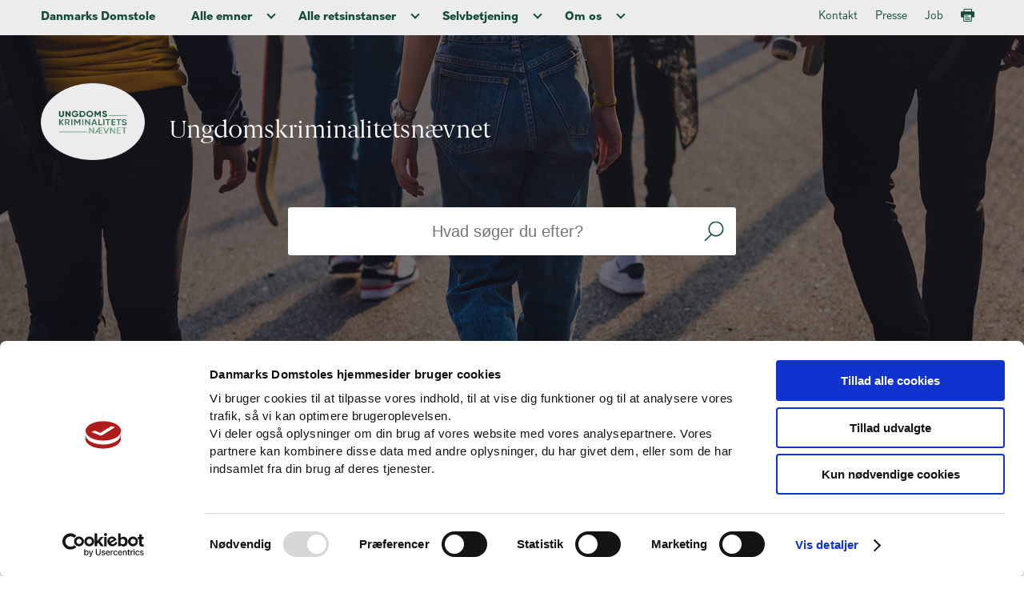

--- FILE ---
content_type: text/html; charset=utf-8
request_url: https://www.domstol.dk/ungdomskriminalitetsnaevnet
body_size: 17697
content:

<!DOCTYPE html>
<html lang="da">
<head>
	<script id="Cookiebot" data-cbid="741f14fc-e116-4ca1-9951-d90ba10569c0" data-blockingmode="auto" type="text/javascript" src="https://consent.cookiebot.com/uc.js"></script>
	<script>
		window.dataLayer = window.dataLayer || [];
		dataLayer.push({
		'event': 'page',
		});
	</script>
	<meta charset="utf-8" />
		<title>Ungdomskriminalitetsn&#xE6;vnet - Ungdomskriminalitetsn&#xE6;vnet</title>
		<meta property="og:type" content="website" />
		<meta property="og:url" content="https://www.domstol.dk/ungdomskriminalitetsnaevnet/" />

	<meta name="HandheldFriendly" content="True">
	<meta http-equiv="X-UA-Compatible" content="IE=edge">
	<meta name="viewport" content="width=device-width, initial-scale=1.0, maximum-scale=4.0, user-scalable=yes" />
	<link rel="stylesheet" href="/css/style.css" />
	<link rel="icon" type="image/png" sizes="16x16" href="/favicon-16x16.png" />
	<link rel="icon" type="image/png" sizes="32x32" href="/favicon-32x32.png" />
	<link rel="icon" type="image/png" sizes="96x96" href="/favicon-96x96.png" />
		<link rel="stylesheet" type="text/css" href="https://chat.puzzel.com/Content/Client/css/intelecom-light.css" />
		<style type="text/css">
			.intelecomchatheader {
				background-color: var(--main-brand-color);
			}

			.intelecomchat__button {
				background: var(--main-brand-color);
			}

			.intelecomchatstarter {
				border: 5px solid var(--main-brand-color);
				width: 55px;
				height: 55px;
			}

			.intelecomdialog {
				font: 1.0em "Open Sans", sans-serif;
			}

			.intelecomchatdialog {
				color: rgba(0, 0, 0, 1);
			}

			.intelecomenterform__form {
				font-size: 1.231em;
			}

			.intelecomfooter textarea.intelecomtext {
				color: rgba(0, 0, 0, 1);
			}
		</style>

			<!-- This loads jQuery if you don’t already have it installed -->
			<!--[if gte IE 9]><!-->
			<script src="https://chat.puzzel.com/Content/Client/js/jquery-latest.min.js"></script>
			<!--<![endif]-->
			<!-- This loads jQuery for IE lower than 9 if you don’t already have it -->
			<!--[if lt IE 9]>
			   <script src="https://chat.puzzel.com/Content/Client/js/jquery-1.11.2.min.js"></script>
			<![endif]-->
				<!-- This loads Puzzel’s third party libraries -->
				<script src="https://chat.puzzel.com/Content/Client/js/jquery-intelecomchat.libs.latest.min.js"></script>
				<!-- This loads Puzzel’s chat code -->
				<script src="https://chat.puzzel.com/Content/Client/js/jquery-intelecomchat.latest.min.js"></script>
		</head>
<body class="has-sand-background ukn-theme">	
	<a class="skip-to-content-link" href="#maincontent" role="navigation">Gå til sidens indhold</a>



<header class="header red-theme" role="banner" aria-label="Header">
    <div class="header-inner-container box-wide">
        <div class="header-navigation-container clearfix">
            <div class="desktop-navigation-wrapper">
                



<nav class="header-service-navigation" aria-label="Servicemenu">
    <ul class="service-navigation-list">
            <li class="service-navigation-list-item"><a href="/kontakt/" class="service-navigation-list-item-link">Kontakt</a></li>
            <li class="service-navigation-list-item"><a href="/presse/" class="service-navigation-list-item-link">Presse </a></li>
            <li class="service-navigation-list-item"><a href="/om-os/job/" class="service-navigation-list-item-link">Job</a></li>
        <li class="service-navigation-list-item">
            <a href="" class="service-navigation-list-item-link print-page-button" aria-label="Print">
                <svg focusable="false" class="service-navigation-list-icon arrow-icon">
                    <use xlink:href="/images/icons.svg#Print-01"></use>
                </svg>
            </a>
        </li>
    </ul>

</nav>
                <div class="navigation-left-side-container">
                    <div class="header-logo-text">
                        <a href="/" class="header-logo-link">Danmarks Domstole</a>
                    </div>
                    


<nav class="header-main-navigation" aria-label="Hovedmenu">
    <ul class="main-navigation-list">
            <li class="navigation-list-item">
                <a href="https://www.domstol.dk/alle-emner/" class="navigation-list-item-link"><span class="title">Alle emner</span></a>
                <div class="main-arrow-down-container">
                    <button class="main-arrow-down" aria-expanded="false" aria-haspopup="true" aria-label="Alle emner - Flere links"></button>
                </div>
                    <div class="navigation-list-item-submenu">
                        <div class="navigation-list-item-submenu-inner-container box-wide">
                                <div class="navigation-submenu-list-container" aria-label="submenu">
                                    <h4 class="navigation-submenu-list-headline">Alle emner</h4>
                                    <ul class="navigation-submenu-list">
                                                <li class="navigation-submenu-list-item">
                                                    <a href="https://www.domstol.dk/alle-emner/aktindsigt/" class="navigation-submenu-list-item-link" tabindex="-1">
                                                        <svg focusable="false" class="navigation-split-box-item-icon" aria-hidden="true">
                                                            <use xlink:href="/images/icons.svg#Bullit-01"></use>
                                                        </svg>
                                                        <span>Aktindsigt</span>
                                                    </a>
                                                </li>
                                                <li class="navigation-submenu-list-item">
                                                    <a href="https://www.domstol.dk/alle-emner/anlaeg-civil-sag/" class="navigation-submenu-list-item-link" tabindex="-1">
                                                        <svg focusable="false" class="navigation-split-box-item-icon" aria-hidden="true">
                                                            <use xlink:href="/images/icons.svg#Bullit-01"></use>
                                                        </svg>
                                                        <span>Anl&#xE6;g civil sag</span>
                                                    </a>
                                                </li>
                                                <li class="navigation-submenu-list-item">
                                                    <a href="https://www.domstol.dk/alle-emner/boligret/" class="navigation-submenu-list-item-link" tabindex="-1">
                                                        <svg focusable="false" class="navigation-split-box-item-icon" aria-hidden="true">
                                                            <use xlink:href="/images/icons.svg#Bullit-01"></use>
                                                        </svg>
                                                        <span>Boligret</span>
                                                    </a>
                                                </li>
                                                <li class="navigation-submenu-list-item">
                                                    <a href="https://www.domstol.dk/alle-emner/doedsfald-og-arv/" class="navigation-submenu-list-item-link" tabindex="-1">
                                                        <svg focusable="false" class="navigation-split-box-item-icon" aria-hidden="true">
                                                            <use xlink:href="/images/icons.svg#Bullit-01"></use>
                                                        </svg>
                                                        <span>D&#xF8;dsfald og arv</span>
                                                    </a>
                                                </li>
                                                <li class="navigation-submenu-list-item">
                                                    <a href="https://www.domstol.dk/alle-emner/familie-og-skilsmisse/" class="navigation-submenu-list-item-link" tabindex="-1">
                                                        <svg focusable="false" class="navigation-split-box-item-icon" aria-hidden="true">
                                                            <use xlink:href="/images/icons.svg#Bullit-01"></use>
                                                        </svg>
                                                        <span>Familie og skilsmisse</span>
                                                    </a>
                                                </li>
                                                <li class="navigation-submenu-list-item">
                                                    <a href="https://www.domstol.dk/alle-emner/fogedret/" class="navigation-submenu-list-item-link" tabindex="-1">
                                                        <svg focusable="false" class="navigation-split-box-item-icon" aria-hidden="true">
                                                            <use xlink:href="/images/icons.svg#Bullit-01"></use>
                                                        </svg>
                                                        <span>Fogedret</span>
                                                    </a>
                                                </li>
                                                <li class="navigation-submenu-list-item">
                                                    <a href="https://www.domstol.dk/alle-emner/forkyndelse/" class="navigation-submenu-list-item-link" tabindex="-1">
                                                        <svg focusable="false" class="navigation-split-box-item-icon" aria-hidden="true">
                                                            <use xlink:href="/images/icons.svg#Bullit-01"></use>
                                                        </svg>
                                                        <span>Forkyndelse</span>
                                                    </a>
                                                </li>
                                                <li class="navigation-submenu-list-item">
                                                    <a href="https://www.domstol.dk/alle-emner/gaeld/" class="navigation-submenu-list-item-link" tabindex="-1">
                                                        <svg focusable="false" class="navigation-split-box-item-icon" aria-hidden="true">
                                                            <use xlink:href="/images/icons.svg#Bullit-01"></use>
                                                        </svg>
                                                        <span>G&#xE6;ld</span>
                                                    </a>
                                                </li>
                                                <li class="navigation-submenu-list-item">
                                                    <a href="https://www.domstol.dk/alle-emner/klagemuligheder/" class="navigation-submenu-list-item-link" tabindex="-1">
                                                        <svg focusable="false" class="navigation-split-box-item-icon" aria-hidden="true">
                                                            <use xlink:href="/images/icons.svg#Bullit-01"></use>
                                                        </svg>
                                                        <span>Klagemuligheder</span>
                                                    </a>
                                                </li>
                                                <li class="navigation-submenu-list-item">
                                                    <a href="https://www.domstol.dk/alle-emner/konkurs-og-erhverv/" class="navigation-submenu-list-item-link" tabindex="-1">
                                                        <svg focusable="false" class="navigation-split-box-item-icon" aria-hidden="true">
                                                            <use xlink:href="/images/icons.svg#Bullit-01"></use>
                                                        </svg>
                                                        <span>Konkurs og erhverv</span>
                                                    </a>
                                                </li>
                                                <li class="navigation-submenu-list-item">
                                                    <a href="https://www.domstol.dk/alle-emner/mortifikation/" class="navigation-submenu-list-item-link" tabindex="-1">
                                                        <svg focusable="false" class="navigation-split-box-item-icon" aria-hidden="true">
                                                            <use xlink:href="/images/icons.svg#Bullit-01"></use>
                                                        </svg>
                                                        <span>Mortifikation</span>
                                                    </a>
                                                </li>
                                                <li class="navigation-submenu-list-item">
                                                    <a href="https://www.domstol.dk/alle-emner/notar/" class="navigation-submenu-list-item-link" tabindex="-1">
                                                        <svg focusable="false" class="navigation-split-box-item-icon" aria-hidden="true">
                                                            <use xlink:href="/images/icons.svg#Bullit-01"></use>
                                                        </svg>
                                                        <span>Notar</span>
                                                    </a>
                                                </li>
                                                <li class="navigation-submenu-list-item">
                                                    <a href="https://www.domstol.dk/alle-emner/retsmaegling/" class="navigation-submenu-list-item-link" tabindex="-1">
                                                        <svg focusable="false" class="navigation-split-box-item-icon" aria-hidden="true">
                                                            <use xlink:href="/images/icons.svg#Bullit-01"></use>
                                                        </svg>
                                                        <span>Retsm&#xE6;gling</span>
                                                    </a>
                                                </li>
                                                <li class="navigation-submenu-list-item">
                                                    <a href="https://www.domstol.dk/alle-emner/raadgivning-og-retshjaelp/" class="navigation-submenu-list-item-link" tabindex="-1">
                                                        <svg focusable="false" class="navigation-split-box-item-icon" aria-hidden="true">
                                                            <use xlink:href="/images/icons.svg#Bullit-01"></use>
                                                        </svg>
                                                        <span>R&#xE5;dgivning og retshj&#xE6;lp</span>
                                                    </a>
                                                </li>
                                                <li class="navigation-submenu-list-item">
                                                    <a href="https://www.domstol.dk/alle-emner/sagkyndig-dommer/" class="navigation-submenu-list-item-link" tabindex="-1">
                                                        <svg focusable="false" class="navigation-split-box-item-icon" aria-hidden="true">
                                                            <use xlink:href="/images/icons.svg#Bullit-01"></use>
                                                        </svg>
                                                        <span>Sagkyndig dommer</span>
                                                    </a>
                                                </li>
                                                <li class="navigation-submenu-list-item">
                                                    <a href="https://www.domstol.dk/alle-emner/sagsomkostninger/" class="navigation-submenu-list-item-link" tabindex="-1">
                                                        <svg focusable="false" class="navigation-split-box-item-icon" aria-hidden="true">
                                                            <use xlink:href="/images/icons.svg#Bullit-01"></use>
                                                        </svg>
                                                        <span>Sagsomkostninger</span>
                                                    </a>
                                                </li>
                                                <li class="navigation-submenu-list-item">
                                                    <a href="https://www.domstol.dk/alle-emner/skifteret/" class="navigation-submenu-list-item-link" tabindex="-1">
                                                        <svg focusable="false" class="navigation-split-box-item-icon" aria-hidden="true">
                                                            <use xlink:href="/images/icons.svg#Bullit-01"></use>
                                                        </svg>
                                                        <span>Skifteret</span>
                                                    </a>
                                                </li>
                                                <li class="navigation-submenu-list-item">
                                                    <a href="https://www.domstol.dk/alle-emner/straffesag/" class="navigation-submenu-list-item-link" tabindex="-1">
                                                        <svg focusable="false" class="navigation-split-box-item-icon" aria-hidden="true">
                                                            <use xlink:href="/images/icons.svg#Bullit-01"></use>
                                                        </svg>
                                                        <span>Straffesag</span>
                                                    </a>
                                                </li>
                                                <li class="navigation-submenu-list-item">
                                                    <a href="https://www.domstol.dk/alle-emner/syn-og-skoen/" class="navigation-submenu-list-item-link" tabindex="-1">
                                                        <svg focusable="false" class="navigation-split-box-item-icon" aria-hidden="true">
                                                            <use xlink:href="/images/icons.svg#Bullit-01"></use>
                                                        </svg>
                                                        <span>Syn og sk&#xF8;n</span>
                                                    </a>
                                                </li>
                                                <li class="navigation-submenu-list-item">
                                                    <a href="https://www.domstol.dk/alle-emner/tinglysning/" class="navigation-submenu-list-item-link" tabindex="-1">
                                                        <svg focusable="false" class="navigation-split-box-item-icon" aria-hidden="true">
                                                            <use xlink:href="/images/icons.svg#Bullit-01"></use>
                                                        </svg>
                                                        <span>Tinglysning</span>
                                                    </a>
                                                </li>
                                                <li class="navigation-submenu-list-item">
                                                    <a href="https://www.domstol.dk/alle-emner/tvangsauktion/" class="navigation-submenu-list-item-link" tabindex="-1">
                                                        <svg focusable="false" class="navigation-split-box-item-icon" aria-hidden="true">
                                                            <use xlink:href="/images/icons.svg#Bullit-01"></use>
                                                        </svg>
                                                        <span>Tvangsauktion</span>
                                                    </a>
                                                </li>
                                                <li class="navigation-submenu-list-item">
                                                    <a href="https://www.domstol.dk/alle-emner/redirect-faeroeerne/" class="navigation-submenu-list-item-link" tabindex="-1">
                                                        <svg focusable="false" class="navigation-split-box-item-icon" aria-hidden="true">
                                                            <use xlink:href="/images/icons.svg#Bullit-01"></use>
                                                        </svg>
                                                        <span>F&#xE6;r&#xF8;erne</span>
                                                    </a>
                                                </li>
                                                <li class="navigation-submenu-list-item">
                                                    <a href="https://www.domstol.dk/alle-emner/redirect-groenland/" class="navigation-submenu-list-item-link" tabindex="-1">
                                                        <svg focusable="false" class="navigation-split-box-item-icon" aria-hidden="true">
                                                            <use xlink:href="/images/icons.svg#Bullit-01"></use>
                                                        </svg>
                                                        <span>Gr&#xF8;nland</span>
                                                    </a>
                                                </li>
                                                <li class="navigation-submenu-list-item">
                                                    <a href="https://www.domstol.dk/alle-emner/in-english/" class="navigation-submenu-list-item-link" tabindex="-1">
                                                        <svg focusable="false" class="navigation-split-box-item-icon" aria-hidden="true">
                                                            <use xlink:href="/images/icons.svg#Bullit-01"></use>
                                                        </svg>
                                                        <span>In English</span>
                                                    </a>
                                                </li>
                                    </ul>
                                </div>
                        </div>
                    </div>
            </li>
            <li class="navigation-list-item">
                <a href="https://www.domstol.dk/alle-retsinstanser/" class="navigation-list-item-link"><span class="title">Alle retsinstanser</span></a>
                <div class="main-arrow-down-container">
                    <button class="main-arrow-down" aria-expanded="false" aria-haspopup="true" aria-label="Alle retsinstanser - Flere links"></button>
                </div>
                    <div class="navigation-list-item-submenu">
                        <div class="navigation-list-item-submenu-inner-container box-wide">
                                <div class="navigation-submenu-list-container" aria-label="submenu">
                                    <h4 class="navigation-submenu-list-headline">Byretter</h4>
                                    <ul class="navigation-submenu-list">
                                                <li class="navigation-submenu-list-item">
                                                    <a href="https://www.domstol.dk/koebenhavn/" class="navigation-submenu-list-item-link" tabindex="-1">
                                                        <svg focusable="false" class="navigation-split-box-item-icon" aria-hidden="true">
                                                            <use xlink:href="/images/icons.svg#Bullit-01"></use>
                                                        </svg>
                                                        <span>K&#xF8;benhavns Byret</span>
                                                    </a>
                                                </li>
                                                <li class="navigation-submenu-list-item">
                                                    <a href="https://www.domstol.dk/bornholm/" class="navigation-submenu-list-item-link" tabindex="-1">
                                                        <svg focusable="false" class="navigation-split-box-item-icon" aria-hidden="true">
                                                            <use xlink:href="/images/icons.svg#Bullit-01"></use>
                                                        </svg>
                                                        <span>Retten p&#xE5; Bornholm</span>
                                                    </a>
                                                </li>
                                                <li class="navigation-submenu-list-item">
                                                    <a href="https://www.domstol.dk/esbjerg/" class="navigation-submenu-list-item-link" tabindex="-1">
                                                        <svg focusable="false" class="navigation-split-box-item-icon" aria-hidden="true">
                                                            <use xlink:href="/images/icons.svg#Bullit-01"></use>
                                                        </svg>
                                                        <span>Retten i Esbjerg</span>
                                                    </a>
                                                </li>
                                                <li class="navigation-submenu-list-item">
                                                    <a href="https://www.domstol.dk/frederiksberg/" class="navigation-submenu-list-item-link" tabindex="-1">
                                                        <svg focusable="false" class="navigation-split-box-item-icon" aria-hidden="true">
                                                            <use xlink:href="/images/icons.svg#Bullit-01"></use>
                                                        </svg>
                                                        <span>Retten p&#xE5; Frederiksberg</span>
                                                    </a>
                                                </li>
                                                <li class="navigation-submenu-list-item">
                                                    <a href="https://www.domstol.dk/glostrup/" class="navigation-submenu-list-item-link" tabindex="-1">
                                                        <svg focusable="false" class="navigation-split-box-item-icon" aria-hidden="true">
                                                            <use xlink:href="/images/icons.svg#Bullit-01"></use>
                                                        </svg>
                                                        <span>Retten i Glostrup</span>
                                                    </a>
                                                </li>
                                                <li class="navigation-submenu-list-item">
                                                    <a href="https://www.domstol.dk/helsingoer/" class="navigation-submenu-list-item-link" tabindex="-1">
                                                        <svg focusable="false" class="navigation-split-box-item-icon" aria-hidden="true">
                                                            <use xlink:href="/images/icons.svg#Bullit-01"></use>
                                                        </svg>
                                                        <span>Retten i Helsing&#xF8;r</span>
                                                    </a>
                                                </li>
                                                <li class="navigation-submenu-list-item">
                                                    <a href="https://www.domstol.dk/herning/" class="navigation-submenu-list-item-link" tabindex="-1">
                                                        <svg focusable="false" class="navigation-split-box-item-icon" aria-hidden="true">
                                                            <use xlink:href="/images/icons.svg#Bullit-01"></use>
                                                        </svg>
                                                        <span>Retten i Herning</span>
                                                    </a>
                                                </li>
                                                <li class="navigation-submenu-list-item">
                                                    <a href="https://www.domstol.dk/hilleroed/" class="navigation-submenu-list-item-link" tabindex="-1">
                                                        <svg focusable="false" class="navigation-split-box-item-icon" aria-hidden="true">
                                                            <use xlink:href="/images/icons.svg#Bullit-01"></use>
                                                        </svg>
                                                        <span>Retten i Hiller&#xF8;d</span>
                                                    </a>
                                                </li>
                                                <li class="navigation-submenu-list-item">
                                                    <a href="https://www.domstol.dk/hjoerring/" class="navigation-submenu-list-item-link" tabindex="-1">
                                                        <svg focusable="false" class="navigation-split-box-item-icon" aria-hidden="true">
                                                            <use xlink:href="/images/icons.svg#Bullit-01"></use>
                                                        </svg>
                                                        <span>Retten i Hj&#xF8;rring</span>
                                                    </a>
                                                </li>
                                                <li class="navigation-submenu-list-item">
                                                    <a href="https://www.domstol.dk/holbaek/" class="navigation-submenu-list-item-link" tabindex="-1">
                                                        <svg focusable="false" class="navigation-split-box-item-icon" aria-hidden="true">
                                                            <use xlink:href="/images/icons.svg#Bullit-01"></use>
                                                        </svg>
                                                        <span>Retten i Holb&#xE6;k</span>
                                                    </a>
                                                </li>
                                                <li class="navigation-submenu-list-item">
                                                    <a href="https://www.domstol.dk/holstebro/" class="navigation-submenu-list-item-link" tabindex="-1">
                                                        <svg focusable="false" class="navigation-split-box-item-icon" aria-hidden="true">
                                                            <use xlink:href="/images/icons.svg#Bullit-01"></use>
                                                        </svg>
                                                        <span>Retten i Holstebro</span>
                                                    </a>
                                                </li>
                                                <li class="navigation-submenu-list-item">
                                                    <a href="https://www.domstol.dk/horsens/" class="navigation-submenu-list-item-link" tabindex="-1">
                                                        <svg focusable="false" class="navigation-split-box-item-icon" aria-hidden="true">
                                                            <use xlink:href="/images/icons.svg#Bullit-01"></use>
                                                        </svg>
                                                        <span>Retten i Horsens</span>
                                                    </a>
                                                </li>
                                                <li class="navigation-submenu-list-item">
                                                    <a href="https://www.domstol.dk/kolding/" class="navigation-submenu-list-item-link" tabindex="-1">
                                                        <svg focusable="false" class="navigation-split-box-item-icon" aria-hidden="true">
                                                            <use xlink:href="/images/icons.svg#Bullit-01"></use>
                                                        </svg>
                                                        <span>Retten i Kolding</span>
                                                    </a>
                                                </li>
                                                <li class="navigation-submenu-list-item">
                                                    <a href="https://www.domstol.dk/lyngby/" class="navigation-submenu-list-item-link" tabindex="-1">
                                                        <svg focusable="false" class="navigation-split-box-item-icon" aria-hidden="true">
                                                            <use xlink:href="/images/icons.svg#Bullit-01"></use>
                                                        </svg>
                                                        <span>Retten i Lyngby</span>
                                                    </a>
                                                </li>
                                                <li class="navigation-submenu-list-item">
                                                    <a href="https://www.domstol.dk/nykoebingfalster/" class="navigation-submenu-list-item-link" tabindex="-1">
                                                        <svg focusable="false" class="navigation-split-box-item-icon" aria-hidden="true">
                                                            <use xlink:href="/images/icons.svg#Bullit-01"></use>
                                                        </svg>
                                                        <span>Retten i Nyk&#xF8;bing F.</span>
                                                    </a>
                                                </li>
                                                <li class="navigation-submenu-list-item">
                                                    <a href="https://www.domstol.dk/naestved/" class="navigation-submenu-list-item-link" tabindex="-1">
                                                        <svg focusable="false" class="navigation-split-box-item-icon" aria-hidden="true">
                                                            <use xlink:href="/images/icons.svg#Bullit-01"></use>
                                                        </svg>
                                                        <span>Retten i N&#xE6;stved</span>
                                                    </a>
                                                </li>
                                                <li class="navigation-submenu-list-item">
                                                    <a href="https://www.domstol.dk/odense/" class="navigation-submenu-list-item-link" tabindex="-1">
                                                        <svg focusable="false" class="navigation-split-box-item-icon" aria-hidden="true">
                                                            <use xlink:href="/images/icons.svg#Bullit-01"></use>
                                                        </svg>
                                                        <span>Retten i Odense</span>
                                                    </a>
                                                </li>
                                                <li class="navigation-submenu-list-item">
                                                    <a href="https://www.domstol.dk/randers/" class="navigation-submenu-list-item-link" tabindex="-1">
                                                        <svg focusable="false" class="navigation-split-box-item-icon" aria-hidden="true">
                                                            <use xlink:href="/images/icons.svg#Bullit-01"></use>
                                                        </svg>
                                                        <span>Retten i Randers</span>
                                                    </a>
                                                </li>
                                                <li class="navigation-submenu-list-item">
                                                    <a href="https://www.domstol.dk/roskilde/" class="navigation-submenu-list-item-link" tabindex="-1">
                                                        <svg focusable="false" class="navigation-split-box-item-icon" aria-hidden="true">
                                                            <use xlink:href="/images/icons.svg#Bullit-01"></use>
                                                        </svg>
                                                        <span>Retten i Roskilde</span>
                                                    </a>
                                                </li>
                                                <li class="navigation-submenu-list-item">
                                                    <a href="https://www.domstol.dk/svendborg/" class="navigation-submenu-list-item-link" tabindex="-1">
                                                        <svg focusable="false" class="navigation-split-box-item-icon" aria-hidden="true">
                                                            <use xlink:href="/images/icons.svg#Bullit-01"></use>
                                                        </svg>
                                                        <span>Retten i Svendborg</span>
                                                    </a>
                                                </li>
                                                <li class="navigation-submenu-list-item">
                                                    <a href="https://www.domstol.dk/soenderborg/" class="navigation-submenu-list-item-link" tabindex="-1">
                                                        <svg focusable="false" class="navigation-split-box-item-icon" aria-hidden="true">
                                                            <use xlink:href="/images/icons.svg#Bullit-01"></use>
                                                        </svg>
                                                        <span>Retten i S&#xF8;nderborg</span>
                                                    </a>
                                                </li>
                                                <li class="navigation-submenu-list-item">
                                                    <a href="https://www.domstol.dk/viborg/" class="navigation-submenu-list-item-link" tabindex="-1">
                                                        <svg focusable="false" class="navigation-split-box-item-icon" aria-hidden="true">
                                                            <use xlink:href="/images/icons.svg#Bullit-01"></use>
                                                        </svg>
                                                        <span>Retten i Viborg</span>
                                                    </a>
                                                </li>
                                                <li class="navigation-submenu-list-item">
                                                    <a href="https://www.domstol.dk/aalborg/" class="navigation-submenu-list-item-link" tabindex="-1">
                                                        <svg focusable="false" class="navigation-split-box-item-icon" aria-hidden="true">
                                                            <use xlink:href="/images/icons.svg#Bullit-01"></use>
                                                        </svg>
                                                        <span>Retten i Aalborg</span>
                                                    </a>
                                                </li>
                                                <li class="navigation-submenu-list-item">
                                                    <a href="https://www.domstol.dk/aarhus/" class="navigation-submenu-list-item-link" tabindex="-1">
                                                        <svg focusable="false" class="navigation-split-box-item-icon" aria-hidden="true">
                                                            <use xlink:href="/images/icons.svg#Bullit-01"></use>
                                                        </svg>
                                                        <span>Retten i Aarhus</span>
                                                    </a>
                                                </li>
                                    </ul>
                                </div>
                                <div class="navigation-submenu-list-container" aria-label="submenu">
                                    <h4 class="navigation-submenu-list-headline">Overordnede retter</h4>
                                    <ul class="navigation-submenu-list">
                                                <li class="navigation-submenu-list-item">
                                                    <a href="https://www.domstol.dk/hoejesteret/" class="navigation-submenu-list-item-link" tabindex="-1">
                                                        <svg focusable="false" class="navigation-split-box-item-icon" aria-hidden="true">
                                                            <use xlink:href="/images/icons.svg#Bullit-01"></use>
                                                        </svg>
                                                        <span>H&#xF8;jesteret</span>
                                                    </a>
                                                </li>
                                                <li class="navigation-submenu-list-item">
                                                    <a href="https://www.domstol.dk/vestrelandsret/" class="navigation-submenu-list-item-link" tabindex="-1">
                                                        <svg focusable="false" class="navigation-split-box-item-icon" aria-hidden="true">
                                                            <use xlink:href="/images/icons.svg#Bullit-01"></use>
                                                        </svg>
                                                        <span>Vestre Landsret</span>
                                                    </a>
                                                </li>
                                                <li class="navigation-submenu-list-item">
                                                    <a href="https://www.domstol.dk/oestrelandsret/" class="navigation-submenu-list-item-link" tabindex="-1">
                                                        <svg focusable="false" class="navigation-split-box-item-icon" aria-hidden="true">
                                                            <use xlink:href="/images/icons.svg#Bullit-01"></use>
                                                        </svg>
                                                        <span>&#xD8;stre Landsret</span>
                                                    </a>
                                                </li>
                                                <li class="navigation-submenu-list-item">
                                                    <a href="https://www.domstol.dk/soeoghandelsretten/" class="navigation-submenu-list-item-link" tabindex="-1">
                                                        <svg focusable="false" class="navigation-split-box-item-icon" aria-hidden="true">
                                                            <use xlink:href="/images/icons.svg#Bullit-01"></use>
                                                        </svg>
                                                        <span>S&#xF8;- og Handelsretten</span>
                                                    </a>
                                                </li>
                                    </ul>
                                </div>
                                <div class="navigation-submenu-list-container" aria-label="submenu">
                                    <h4 class="navigation-submenu-list-headline">&#xD8;vrige retter, r&#xE5;d og n&#xE6;vn</h4>
                                    <ul class="navigation-submenu-list">
                                                <li class="navigation-submenu-list-item">
                                                    <a href="https://www.domstol.dk/tinglysningsretten/" class="navigation-submenu-list-item-link" tabindex="-1">
                                                        <svg focusable="false" class="navigation-split-box-item-icon" aria-hidden="true">
                                                            <use xlink:href="/images/icons.svg#Bullit-01"></use>
                                                        </svg>
                                                        <span>Tinglysningsretten</span>
                                                    </a>
                                                </li>
                                                <li class="navigation-submenu-list-item">
                                                    <a href="https://www.domstol.dk/procesbevillingsnaevnet/" class="navigation-submenu-list-item-link" tabindex="-1">
                                                        <svg focusable="false" class="navigation-split-box-item-icon" aria-hidden="true">
                                                            <use xlink:href="/images/icons.svg#Bullit-01"></use>
                                                        </svg>
                                                        <span>Procesbevillingsn&#xE6;vnet</span>
                                                    </a>
                                                </li>
                                                <li class="navigation-submenu-list-item">
                                                    <a href="https://www.domstol.dk/bibeskaeftigelsesnaevnet/" class="navigation-submenu-list-item-link" tabindex="-1">
                                                        <svg focusable="false" class="navigation-split-box-item-icon" aria-hidden="true">
                                                            <use xlink:href="/images/icons.svg#Bullit-01"></use>
                                                        </svg>
                                                        <span>Bibesk&#xE6;ftigelsesn&#xE6;vnet</span>
                                                    </a>
                                                </li>
                                                <li class="navigation-submenu-list-item">
                                                    <a href="https://www.domstol.dk/dommerudnaevnelsesraadet/" class="navigation-submenu-list-item-link" tabindex="-1">
                                                        <svg focusable="false" class="navigation-split-box-item-icon" aria-hidden="true">
                                                            <use xlink:href="/images/icons.svg#Bullit-01"></use>
                                                        </svg>
                                                        <span>Dommerudn&#xE6;vnelsesr&#xE5;det</span>
                                                    </a>
                                                </li>
                                                <li class="navigation-submenu-list-item">
                                                    <a href="https://www.domstol.dk/densaerligeklageret/" class="navigation-submenu-list-item-link" tabindex="-1">
                                                        <svg focusable="false" class="navigation-split-box-item-icon" aria-hidden="true">
                                                            <use xlink:href="/images/icons.svg#Bullit-01"></use>
                                                        </svg>
                                                        <span>Den S&#xE6;rlige Klageret</span>
                                                    </a>
                                                </li>
                                                <li class="navigation-submenu-list-item">
                                                    <a href="https://www.domstol.dk/faeroeerne/" class="navigation-submenu-list-item-link" tabindex="-1">
                                                        <svg focusable="false" class="navigation-split-box-item-icon" aria-hidden="true">
                                                            <use xlink:href="/images/icons.svg#Bullit-01"></use>
                                                        </svg>
                                                        <span>Retten p&#xE5; F&#xE6;r&#xF8;erne</span>
                                                    </a>
                                                </li>
                                                <li class="navigation-submenu-list-item">
                                                    <a href="https://www.domstol.dk/groenland/" class="navigation-submenu-list-item-link" tabindex="-1">
                                                        <svg focusable="false" class="navigation-split-box-item-icon" aria-hidden="true">
                                                            <use xlink:href="/images/icons.svg#Bullit-01"></use>
                                                        </svg>
                                                        <span>Domstolene i Gr&#xF8;nland</span>
                                                    </a>
                                                </li>
                                                <li class="navigation-submenu-list-item">
                                                    <a href="https://www.domstol.dk/ungdomskriminalitetsnaevnet/" class="navigation-submenu-list-item-link" tabindex="-1">
                                                        <svg focusable="false" class="navigation-split-box-item-icon" aria-hidden="true">
                                                            <use xlink:href="/images/icons.svg#Bullit-01"></use>
                                                        </svg>
                                                        <span>Ungdomskriminalitetsn&#xE6;vnet</span>
                                                    </a>
                                                </li>
                                    </ul>
                                </div>
                        </div>
                    </div>
            </li>
            <li class="navigation-list-item">
                <a href="https://www.domstol.dk/selvbetjening/" class="navigation-list-item-link"><span class="title">Selvbetjening</span></a>
                <div class="main-arrow-down-container">
                    <button class="main-arrow-down" aria-expanded="false" aria-haspopup="true" aria-label="Selvbetjening - Flere links"></button>
                </div>
                    <div class="navigation-list-item-submenu">
                        <div class="navigation-list-item-submenu-inner-container box-wide">
                                <div class="navigation-submenu-list-container" aria-label="submenu">
                                    <h4 class="navigation-submenu-list-headline">Selvbetjening</h4>
                                    <ul class="navigation-submenu-list">
                                                <li class="navigation-submenu-list-item">
                                                    <a href="https://www.domstol.dk/selvbetjening/blanketter-og-vejledninger/" class="navigation-submenu-list-item-link" tabindex="-1">
                                                        <svg focusable="false" class="navigation-split-box-item-icon" aria-hidden="true">
                                                            <use xlink:href="/images/icons.svg#Bullit-01"></use>
                                                        </svg>
                                                        <span>Blanketter og vejledninger</span>
                                                    </a>
                                                </li>
                                                <li class="navigation-submenu-list-item">
                                                    <a href="https://www.domstol.dk/selvbetjening/find-ret/" class="navigation-submenu-list-item-link" tabindex="-1">
                                                        <svg focusable="false" class="navigation-split-box-item-icon" aria-hidden="true">
                                                            <use xlink:href="/images/icons.svg#Bullit-01"></use>
                                                        </svg>
                                                        <span>Find ret</span>
                                                    </a>
                                                </li>
                                                <li class="navigation-submenu-list-item">
                                                    <a href="https://www.domstol.dk/selvbetjening/retsafgifter/" class="navigation-submenu-list-item-link" tabindex="-1">
                                                        <svg focusable="false" class="navigation-split-box-item-icon" aria-hidden="true">
                                                            <use xlink:href="/images/icons.svg#Bullit-01"></use>
                                                        </svg>
                                                        <span>Retsafgifter</span>
                                                    </a>
                                                </li>
                                                <li class="navigation-submenu-list-item">
                                                    <a href="https://www.domstol.dk/selvbetjening/domsdatabasen/" class="navigation-submenu-list-item-link" tabindex="-1">
                                                        <svg focusable="false" class="navigation-split-box-item-icon" aria-hidden="true">
                                                            <use xlink:href="/images/icons.svg#Bullit-01"></use>
                                                        </svg>
                                                        <span>Domsdatabasen</span>
                                                    </a>
                                                </li>
                                                <li class="navigation-submenu-list-item">
                                                    <a href="https://www.domstol.dk/selvbetjening/redirect-minretssagdk/" class="navigation-submenu-list-item-link" tabindex="-1">
                                                        <svg focusable="false" class="navigation-split-box-item-icon" aria-hidden="true">
                                                            <use xlink:href="/images/icons.svg#Bullit-01"></use>
                                                        </svg>
                                                        <span>Minretssag.dk</span>
                                                    </a>
                                                </li>
                                                <li class="navigation-submenu-list-item">
                                                    <a href="https://www.domstol.dk/selvbetjening/redirect-minskiftesagdk/" class="navigation-submenu-list-item-link" tabindex="-1">
                                                        <svg focusable="false" class="navigation-split-box-item-icon" aria-hidden="true">
                                                            <use xlink:href="/images/icons.svg#Bullit-01"></use>
                                                        </svg>
                                                        <span>Minskiftesag.dk</span>
                                                    </a>
                                                </li>
                                                <li class="navigation-submenu-list-item">
                                                    <a href="https://www.domstol.dk/selvbetjening/notarbooking/" class="navigation-submenu-list-item-link" tabindex="-1">
                                                        <svg focusable="false" class="navigation-split-box-item-icon" aria-hidden="true">
                                                            <use xlink:href="/images/icons.svg#Bullit-01"></use>
                                                        </svg>
                                                        <span>Notarbooking</span>
                                                    </a>
                                                </li>
                                                <li class="navigation-submenu-list-item">
                                                    <a href="https://www.domstol.dk/selvbetjening/tinglysning-af-ejerforhold/" class="navigation-submenu-list-item-link" tabindex="-1">
                                                        <svg focusable="false" class="navigation-split-box-item-icon" aria-hidden="true">
                                                            <use xlink:href="/images/icons.svg#Bullit-01"></use>
                                                        </svg>
                                                        <span>Tinglysning af ejerforhold</span>
                                                    </a>
                                                </li>
                                                <li class="navigation-submenu-list-item">
                                                    <a href="https://www.domstol.dk/selvbetjening/abonner-med-rss/" class="navigation-submenu-list-item-link" tabindex="-1">
                                                        <svg focusable="false" class="navigation-split-box-item-icon" aria-hidden="true">
                                                            <use xlink:href="/images/icons.svg#Bullit-01"></use>
                                                        </svg>
                                                        <span>Abonn&#xE9;r med RSS</span>
                                                    </a>
                                                </li>
                                                <li class="navigation-submenu-list-item">
                                                    <a href="https://www.domstol.dk/selvbetjening/selvbetjening-i-groenland/" class="navigation-submenu-list-item-link" tabindex="-1">
                                                        <svg focusable="false" class="navigation-split-box-item-icon" aria-hidden="true">
                                                            <use xlink:href="/images/icons.svg#Bullit-01"></use>
                                                        </svg>
                                                        <span>Selvbetjening i Gr&#xF8;nland</span>
                                                    </a>
                                                </li>
                                                <li class="navigation-submenu-list-item">
                                                    <a href="https://www.domstol.dk/selvbetjening/selvbetjening-paa-faeroeerne/" class="navigation-submenu-list-item-link" tabindex="-1">
                                                        <svg focusable="false" class="navigation-split-box-item-icon" aria-hidden="true">
                                                            <use xlink:href="/images/icons.svg#Bullit-01"></use>
                                                        </svg>
                                                        <span>Selvbetjening p&#xE5; F&#xE6;r&#xF8;erne</span>
                                                    </a>
                                                </li>
                                                <li class="navigation-submenu-list-item">
                                                    <a href="https://www.domstol.dk/selvbetjening/driftsstatus/" class="navigation-submenu-list-item-link" tabindex="-1">
                                                        <svg focusable="false" class="navigation-split-box-item-icon" aria-hidden="true">
                                                            <use xlink:href="/images/icons.svg#Bullit-01"></use>
                                                        </svg>
                                                        <span>Driftsstatus</span>
                                                    </a>
                                                </li>
                                    </ul>
                                </div>
                        </div>
                    </div>
            </li>
            <li class="navigation-list-item">
                <a href="https://www.domstol.dk/om-os/" class="navigation-list-item-link"><span class="title">Om os</span></a>
                <div class="main-arrow-down-container">
                    <button class="main-arrow-down" aria-expanded="false" aria-haspopup="true" aria-label="Om os - Flere links"></button>
                </div>
                    <div class="navigation-list-item-submenu">
                        <div class="navigation-list-item-submenu-inner-container box-wide">
                                <div class="navigation-submenu-list-container" aria-label="submenu">
                                    <h4 class="navigation-submenu-list-headline">Om os</h4>
                                    <ul class="navigation-submenu-list">
                                                <li class="navigation-submenu-list-item">
                                                    <a href="https://www.domstol.dk/om-os/organisation/" class="navigation-submenu-list-item-link" tabindex="-1">
                                                        <svg focusable="false" class="navigation-split-box-item-icon" aria-hidden="true">
                                                            <use xlink:href="/images/icons.svg#Bullit-01"></use>
                                                        </svg>
                                                        <span>Organisation</span>
                                                    </a>
                                                </li>
                                                <li class="navigation-submenu-list-item">
                                                    <a href="https://www.domstol.dk/om-os/domstolsstyrelsen/" class="navigation-submenu-list-item-link" tabindex="-1">
                                                        <svg focusable="false" class="navigation-split-box-item-icon" aria-hidden="true">
                                                            <use xlink:href="/images/icons.svg#Bullit-01"></use>
                                                        </svg>
                                                        <span>Domstolsstyrelsen</span>
                                                    </a>
                                                </li>
                                                <li class="navigation-submenu-list-item">
                                                    <a href="https://www.domstol.dk/om-os/job/" class="navigation-submenu-list-item-link" tabindex="-1">
                                                        <svg focusable="false" class="navigation-split-box-item-icon" aria-hidden="true">
                                                            <use xlink:href="/images/icons.svg#Bullit-01"></use>
                                                        </svg>
                                                        <span>Job</span>
                                                    </a>
                                                </li>
                                                <li class="navigation-submenu-list-item">
                                                    <a href="https://www.domstol.dk/om-os/tal-og-fakta/" class="navigation-submenu-list-item-link" tabindex="-1">
                                                        <svg focusable="false" class="navigation-split-box-item-icon" aria-hidden="true">
                                                            <use xlink:href="/images/icons.svg#Bullit-01"></use>
                                                        </svg>
                                                        <span>Tal og fakta</span>
                                                    </a>
                                                </li>
                                                <li class="navigation-submenu-list-item">
                                                    <a href="https://www.domstol.dk/om-os/maal-og-vaerdier/" class="navigation-submenu-list-item-link" tabindex="-1">
                                                        <svg focusable="false" class="navigation-split-box-item-icon" aria-hidden="true">
                                                            <use xlink:href="/images/icons.svg#Bullit-01"></use>
                                                        </svg>
                                                        <span>M&#xE5;l og v&#xE6;rdier</span>
                                                    </a>
                                                </li>
                                                <li class="navigation-submenu-list-item">
                                                    <a href="https://www.domstol.dk/om-os/aarsrapporter/" class="navigation-submenu-list-item-link" tabindex="-1">
                                                        <svg focusable="false" class="navigation-split-box-item-icon" aria-hidden="true">
                                                            <use xlink:href="/images/icons.svg#Bullit-01"></use>
                                                        </svg>
                                                        <span>&#xC5;rsrapporter</span>
                                                    </a>
                                                </li>
                                                <li class="navigation-submenu-list-item">
                                                    <a href="https://www.domstol.dk/om-os/digitalisering/" class="navigation-submenu-list-item-link" tabindex="-1">
                                                        <svg focusable="false" class="navigation-split-box-item-icon" aria-hidden="true">
                                                            <use xlink:href="/images/icons.svg#Bullit-01"></use>
                                                        </svg>
                                                        <span>Digitalisering</span>
                                                    </a>
                                                </li>
                                                <li class="navigation-submenu-list-item">
                                                    <a href="https://www.domstol.dk/om-os/magasinet-retten-rundt/" class="navigation-submenu-list-item-link" tabindex="-1">
                                                        <svg focusable="false" class="navigation-split-box-item-icon" aria-hidden="true">
                                                            <use xlink:href="/images/icons.svg#Bullit-01"></use>
                                                        </svg>
                                                        <span>Magasinet Retten Rundt</span>
                                                    </a>
                                                </li>
                                                <li class="navigation-submenu-list-item">
                                                    <a href="https://www.domstol.dk/om-os/persondata/" class="navigation-submenu-list-item-link" tabindex="-1">
                                                        <svg focusable="false" class="navigation-split-box-item-icon" aria-hidden="true">
                                                            <use xlink:href="/images/icons.svg#Bullit-01"></use>
                                                        </svg>
                                                        <span>Persondata</span>
                                                    </a>
                                                </li>
                                                <li class="navigation-submenu-list-item">
                                                    <a href="https://www.domstol.dk/om-os/digital-kontakt/" class="navigation-submenu-list-item-link" tabindex="-1">
                                                        <svg focusable="false" class="navigation-split-box-item-icon" aria-hidden="true">
                                                            <use xlink:href="/images/icons.svg#Bullit-01"></use>
                                                        </svg>
                                                        <span>Digital kontakt</span>
                                                    </a>
                                                </li>
                                                <li class="navigation-submenu-list-item">
                                                    <a href="https://www.domstol.dk/om-os/politikker/" class="navigation-submenu-list-item-link" tabindex="-1">
                                                        <svg focusable="false" class="navigation-split-box-item-icon" aria-hidden="true">
                                                            <use xlink:href="/images/icons.svg#Bullit-01"></use>
                                                        </svg>
                                                        <span>Politikker</span>
                                                    </a>
                                                </li>
                                                <li class="navigation-submenu-list-item">
                                                    <a href="https://www.domstol.dk/om-os/whistleblowerordning/" class="navigation-submenu-list-item-link" tabindex="-1">
                                                        <svg focusable="false" class="navigation-split-box-item-icon" aria-hidden="true">
                                                            <use xlink:href="/images/icons.svg#Bullit-01"></use>
                                                        </svg>
                                                        <span>Whistleblowerordning</span>
                                                    </a>
                                                </li>
                                                <li class="navigation-submenu-list-item">
                                                    <a href="https://www.domstol.dk/om-os/brugerundersoegelse/" class="navigation-submenu-list-item-link" tabindex="-1">
                                                        <svg focusable="false" class="navigation-split-box-item-icon" aria-hidden="true">
                                                            <use xlink:href="/images/icons.svg#Bullit-01"></use>
                                                        </svg>
                                                        <span>Brugerunders&#xF8;gelse</span>
                                                    </a>
                                                </li>
                                                <li class="navigation-submenu-list-item">
                                                    <a href="https://www.domstol.dk/om-os/udbud-it-drift-2022/" class="navigation-submenu-list-item-link" tabindex="-1">
                                                        <svg focusable="false" class="navigation-split-box-item-icon" aria-hidden="true">
                                                            <use xlink:href="/images/icons.svg#Bullit-01"></use>
                                                        </svg>
                                                        <span>Udbud - it-drift 2022</span>
                                                    </a>
                                                </li>
                                                <li class="navigation-submenu-list-item">
                                                    <a href="https://www.domstol.dk/om-os/english/" class="navigation-submenu-list-item-link" tabindex="-1">
                                                        <svg focusable="false" class="navigation-split-box-item-icon" aria-hidden="true">
                                                            <use xlink:href="/images/icons.svg#Bullit-01"></use>
                                                        </svg>
                                                        <span>English</span>
                                                    </a>
                                                </li>
                                                <li class="navigation-submenu-list-item">
                                                    <a href="https://www.domstol.dk/om-os/podcast/" class="navigation-submenu-list-item-link" tabindex="-1">
                                                        <svg focusable="false" class="navigation-split-box-item-icon" aria-hidden="true">
                                                            <use xlink:href="/images/icons.svg#Bullit-01"></use>
                                                        </svg>
                                                        <span>Podcast</span>
                                                    </a>
                                                </li>
                                                <li class="navigation-submenu-list-item">
                                                    <a href="https://www.domstol.dk/om-os/spil/" class="navigation-submenu-list-item-link" tabindex="-1">
                                                        <svg focusable="false" class="navigation-split-box-item-icon" aria-hidden="true">
                                                            <use xlink:href="/images/icons.svg#Bullit-01"></use>
                                                        </svg>
                                                        <span>Spil</span>
                                                    </a>
                                                </li>
                                    </ul>
                                </div>
                        </div>
                    </div>
            </li>
    </ul>
</nav>

                </div>
            </div>

            
<div class="mobile-navigation-wrapper">
	<div class="mobile-navigation-header">
		<span class="search-icon-wrapper mobile-navigation-icon">
			<svg focusable="false" class="search-icon">
				<use xlink:href="/images/icons.svg#Search_L-01"></use>
			</svg>
		</span>
		<div class="burger-menu-wrapper mobile-navigation-icon open-menu">
			<button class="burger-menu" aria-label="Åben menu">
				<span class="burger-menu-item"></span>
				<span class="burger-menu-item"></span>
				<span class="burger-menu-item"></span>
			</button>
		</div>
	</div>
</div> <!-- /mobile-navigation-wrapper -->
        </div>
    </div>
    


<nav class="mobile-navigation-menu" aria-label="Hovedmenu mobil">
    <div class="box-wide">
        <div class="header-navigation-container">
            <div class="header-logo">
                <a href="/" class="header-logo-link" aria-label="Gå til forside">
                    <img class="logo" src="/images/logo.svg" alt="Ungdomskriminalitetsn&#xE6;vnet Logo">
                </a>
            </div>
            <div class="burger-menu-wrapper mobile-navigation-icon close-menu">
                <button class="burger-menu" aria-label="Luk menu">
                    <span class="burger-menu-item"></span>
                    <span class="burger-menu-item"></span>
                    <span class="burger-menu-item"></span>
                </button>
            </div>
        </div>

        


    <ul class="mega-menu-navigation-list main-menu">
            <li class="mobile-navigation-list-item mega-menu-list-item">
                    <a href="https://www.domstol.dk/alle-emner/" class="mobile-navigation-list-item-link mega-menu-list-item-link"><span>Alle emner</span></a>

	<ul class="mega-menu-submenu-list">
			<li class="mega-menu-list-item">
					<a href="https://www.domstol.dk/alle-emner/aktindsigt/" class="mega-menu-list-item-link"><span>Aktindsigt </span></a>
			</li>
			<li class="mega-menu-list-item">
					<a href="https://www.domstol.dk/alle-emner/anlaeg-civil-sag/" class="mega-menu-list-item-link"><span>Anl&#xE6;g civil sag </span></a>

	<ul class="mega-menu-submenu-list">
			<li class="mega-menu-list-item">
					<a href="https://www.domstol.dk/alle-emner/anlaeg-civil-sag/almindelige-civile-sager/" class="mega-menu-list-item-link"><span>Almindelige civile sager </span></a>
			</li>
			<li class="mega-menu-list-item">
					<a href="https://www.domstol.dk/alle-emner/anlaeg-civil-sag/den-forenklede-proces/" class="mega-menu-list-item-link"><span>Den forenklede proces</span></a>

	<ul class="mega-menu-submenu-list">
			<li class="mega-menu-list-item">
					<a href="https://www.domstol.dk/alle-emner/anlaeg-civil-sag/den-forenklede-proces/foer-du-anlaegger-en-sag-i-den-forenklede-proces/" class="mega-menu-list-item-link"><span>F&#xF8;r du anl&#xE6;gger en sag i den forenklede proces</span></a>
			</li>
			<li class="mega-menu-list-item">
					<a href="https://www.domstol.dk/alle-emner/anlaeg-civil-sag/den-forenklede-proces/saadan-anlaegges-en-sag-i-den-forenklede-proces/" class="mega-menu-list-item-link"><span>S&#xE5;dan anl&#xE6;gges en sag i den forenklede proces</span></a>
			</li>
			<li class="mega-menu-list-item">
					<a href="https://www.domstol.dk/alle-emner/anlaeg-civil-sag/den-forenklede-proces/saadan-forloeber-en-sag-i-den-forenklede-proces/" class="mega-menu-list-item-link"><span>S&#xE5;dan forl&#xF8;ber en sag i den forenklede proces</span></a>
			</li>
			<li class="mega-menu-list-item">
					<a href="https://www.domstol.dk/alle-emner/anlaeg-civil-sag/den-forenklede-proces/beskikket-sagkyndig-i-den-forenklede-proces/" class="mega-menu-list-item-link"><span>Beskikket sagkyndig i den forenklede proces</span></a>
			</li>
	</ul>

			</li>
			<li class="mega-menu-list-item">
					<a href="https://www.domstol.dk/alle-emner/anlaeg-civil-sag/gruppesoegsmaal/" class="mega-menu-list-item-link"><span>Gruppes&#xF8;gsm&#xE5;l </span></a>
			</li>
			<li class="mega-menu-list-item">
					<a href="https://www.domstol.dk/alle-emner/anlaeg-civil-sag/forbud-og-paabud/" class="mega-menu-list-item-link"><span>Forbud og p&#xE5;bud</span></a>
			</li>
			<li class="mega-menu-list-item">
					<a href="https://www.domstol.dk/alle-emner/anlaeg-civil-sag/flysager/" class="mega-menu-list-item-link"><span>Flysager </span></a>
			</li>
	</ul>

			</li>
			<li class="mega-menu-list-item">
					<a href="https://www.domstol.dk/alle-emner/boligret/" class="mega-menu-list-item-link"><span>Boligret</span></a>
			</li>
			<li class="mega-menu-list-item">
					<a href="https://www.domstol.dk/alle-emner/doedsfald-og-arv/" class="mega-menu-list-item-link"><span>D&#xF8;dsfald og arv </span></a>

	<ul class="mega-menu-submenu-list">
			<li class="mega-menu-list-item">
					<a href="https://www.domstol.dk/alle-emner/doedsfald-og-arv/anmeld-doedsfald/" class="mega-menu-list-item-link"><span>Anmeld d&#xF8;dsfald </span></a>
			</li>
			<li class="mega-menu-list-item">
					<a href="https://www.domstol.dk/alle-emner/doedsfald-og-arv/skifte-af-doedsbo/" class="mega-menu-list-item-link"><span>Skifte af d&#xF8;dsbo  </span></a>
			</li>
			<li class="mega-menu-list-item">
					<a href="https://www.domstol.dk/alle-emner/doedsfald-og-arv/arv-og-testamente/" class="mega-menu-list-item-link"><span>Arv og testamente </span></a>
			</li>
			<li class="mega-menu-list-item">
					<a href="https://www.domstol.dk/alle-emner/doedsfald-og-arv/udlandet-og-doedsfald/" class="mega-menu-list-item-link"><span>Udlandet og d&#xF8;dsfald </span></a>
			</li>
			<li class="mega-menu-list-item">
					<a href="https://www.domstol.dk/alle-emner/doedsfald-og-arv/skifteformer/" class="mega-menu-list-item-link"><span>Skifteformer </span></a>

	<ul class="mega-menu-submenu-list">
			<li class="mega-menu-list-item">
					<a href="https://www.domstol.dk/alle-emner/doedsfald-og-arv/skifteformer/privat-skifte/" class="mega-menu-list-item-link"><span>Privat skifte </span></a>
			</li>
			<li class="mega-menu-list-item">
					<a href="https://www.domstol.dk/alle-emner/doedsfald-og-arv/skifteformer/forenklet-privat-skifte/" class="mega-menu-list-item-link"><span>Forenklet privat skifte </span></a>
			</li>
			<li class="mega-menu-list-item">
					<a href="https://www.domstol.dk/alle-emner/doedsfald-og-arv/skifteformer/boudlaeg/" class="mega-menu-list-item-link"><span>Boudl&#xE6;g </span></a>
			</li>
			<li class="mega-menu-list-item">
					<a href="https://www.domstol.dk/alle-emner/doedsfald-og-arv/skifteformer/uskiftet-bo/" class="mega-menu-list-item-link"><span>Uskiftet bo </span></a>
			</li>
			<li class="mega-menu-list-item">
					<a href="https://www.domstol.dk/alle-emner/doedsfald-og-arv/skifteformer/aegtefaelleudlaeg/" class="mega-menu-list-item-link"><span>&#xC6;gtef&#xE6;lleudl&#xE6;g </span></a>
			</li>
			<li class="mega-menu-list-item">
					<a href="https://www.domstol.dk/alle-emner/doedsfald-og-arv/skifteformer/bobestyrerbehandling/" class="mega-menu-list-item-link"><span>Bobestyrerbehandling </span></a>
			</li>
	</ul>

			</li>
	</ul>

			</li>
			<li class="mega-menu-list-item">
					<a href="https://www.domstol.dk/alle-emner/familie-og-skilsmisse/" class="mega-menu-list-item-link"><span>Familie og skilsmisse </span></a>

	<ul class="mega-menu-submenu-list">
			<li class="mega-menu-list-item">
					<a href="https://www.domstol.dk/alle-emner/familie-og-skilsmisse/skilsmissen-og-dens-oekonomi/" class="mega-menu-list-item-link"><span>Skilsmissen og dens &#xF8;konomi</span></a>

	<ul class="mega-menu-submenu-list">
			<li class="mega-menu-list-item">
					<a href="https://www.domstol.dk/alle-emner/familie-og-skilsmisse/skilsmissen-og-dens-oekonomi/skilsmisse/" class="mega-menu-list-item-link"><span>Skilsmisse </span></a>
			</li>
			<li class="mega-menu-list-item">
					<a href="https://www.domstol.dk/alle-emner/familie-og-skilsmisse/skilsmissen-og-dens-oekonomi/deling-af-faelles-formue/" class="mega-menu-list-item-link"><span>Deling af f&#xE6;lles formue </span></a>
			</li>
			<li class="mega-menu-list-item">
					<a href="https://www.domstol.dk/alle-emner/familie-og-skilsmisse/skilsmissen-og-dens-oekonomi/aegtefaellebidrag/" class="mega-menu-list-item-link"><span>&#xC6;gtef&#xE6;llebidrag </span></a>
			</li>
			<li class="mega-menu-list-item">
					<a href="https://www.domstol.dk/alle-emner/familie-og-skilsmisse/skilsmissen-og-dens-oekonomi/boernebidrag/" class="mega-menu-list-item-link"><span>B&#xF8;rnebidrag </span></a>
			</li>
	</ul>

			</li>
			<li class="mega-menu-list-item">
					<a href="https://www.domstol.dk/alle-emner/familie-og-skilsmisse/naar-foraeldre-gaar-fra-hinanden/" class="mega-menu-list-item-link"><span>N&#xE5;r for&#xE6;ldre g&#xE5;r fra hinanden</span></a>

	<ul class="mega-menu-submenu-list">
			<li class="mega-menu-list-item">
					<a href="https://www.domstol.dk/alle-emner/familie-og-skilsmisse/naar-foraeldre-gaar-fra-hinanden/familieretshuset-og-familieretten/" class="mega-menu-list-item-link"><span>Familieretten og Familieretshuset</span></a>
			</li>
			<li class="mega-menu-list-item">
					<a href="https://www.domstol.dk/alle-emner/familie-og-skilsmisse/naar-foraeldre-gaar-fra-hinanden/foraeldreansvar-barnets-bopael-og-samvaer/" class="mega-menu-list-item-link"><span>For&#xE6;ldreansvar, barnets bop&#xE6;l og samv&#xE6;r</span></a>
			</li>
			<li class="mega-menu-list-item">
					<a href="https://www.domstol.dk/alle-emner/familie-og-skilsmisse/naar-foraeldre-gaar-fra-hinanden/udlevering-af-et-barn/" class="mega-menu-list-item-link"><span>Udlevering af et barn </span></a>
			</li>
	</ul>

			</li>
			<li class="mega-menu-list-item">
					<a href="https://www.domstol.dk/alle-emner/familie-og-skilsmisse/inddragelse-af-boern/" class="mega-menu-list-item-link"><span>Inddragelse af b&#xF8;rn i familieretlige sager</span></a>

	<ul class="mega-menu-submenu-list">
			<li class="mega-menu-list-item">
					<a href="https://www.domstol.dk/alle-emner/familie-og-skilsmisse/inddragelse-af-boern/boernesamtalen/" class="mega-menu-list-item-link"><span>B&#xF8;rnesamtalen </span></a>
			</li>
			<li class="mega-menu-list-item">
					<a href="https://www.domstol.dk/alle-emner/familie-og-skilsmisse/inddragelse-af-boern/mine-foraeldre-flytter-fra-hinanden/" class="mega-menu-list-item-link"><span>Mine for&#xE6;ldre flytter fra hinanden</span></a>
			</li>
	</ul>

			</li>
			<li class="mega-menu-list-item">
					<a href="https://www.domstol.dk/alle-emner/familie-og-skilsmisse/oevrige-familieretlige-sager/" class="mega-menu-list-item-link"><span>&#xD8;vrige familieretlige sager</span></a>

	<ul class="mega-menu-submenu-list">
			<li class="mega-menu-list-item">
					<a href="https://www.domstol.dk/alle-emner/familie-og-skilsmisse/oevrige-familieretlige-sager/anbringelse-uden-samtykke/" class="mega-menu-list-item-link"><span>Anbringelse uden samtykke</span></a>
			</li>
			<li class="mega-menu-list-item">
					<a href="https://www.domstol.dk/alle-emner/familie-og-skilsmisse/oevrige-familieretlige-sager/bortadoption/" class="mega-menu-list-item-link"><span>Bortadoption </span></a>
			</li>
			<li class="mega-menu-list-item">
					<a href="https://www.domstol.dk/alle-emner/familie-og-skilsmisse/oevrige-familieretlige-sager/boernebortfoerelse/" class="mega-menu-list-item-link"><span>B&#xF8;rnebortf&#xF8;relse</span></a>
			</li>
			<li class="mega-menu-list-item">
					<a href="https://www.domstol.dk/alle-emner/familie-og-skilsmisse/oevrige-familieretlige-sager/faderskab-og-medmoderskab/" class="mega-menu-list-item-link"><span>Faderskab og medmoderskab </span></a>
			</li>
			<li class="mega-menu-list-item">
					<a href="https://www.domstol.dk/alle-emner/familie-og-skilsmisse/oevrige-familieretlige-sager/navnesager/" class="mega-menu-list-item-link"><span>Navnesager </span></a>
			</li>
			<li class="mega-menu-list-item">
					<a href="https://www.domstol.dk/alle-emner/familie-og-skilsmisse/oevrige-familieretlige-sager/tvangsindlaeggelse/" class="mega-menu-list-item-link"><span>Tvangsindl&#xE6;ggelse</span></a>
			</li>
			<li class="mega-menu-list-item">
					<a href="https://www.domstol.dk/alle-emner/familie-og-skilsmisse/oevrige-familieretlige-sager/vaergemaal/" class="mega-menu-list-item-link"><span>V&#xE6;rgem&#xE5;l</span></a>
			</li>
	</ul>

			</li>
	</ul>

			</li>
			<li class="mega-menu-list-item">
					<a href="https://www.domstol.dk/alle-emner/fogedret/" class="mega-menu-list-item-link"><span>Fogedret</span></a>

	<ul class="mega-menu-submenu-list">
			<li class="mega-menu-list-item">
					<a href="https://www.domstol.dk/alle-emner/fogedret/moedet-i-fogedretten/" class="mega-menu-list-item-link"><span>M&#xF8;det i fogedretten </span></a>
			</li>
			<li class="mega-menu-list-item">
					<a href="https://www.domstol.dk/alle-emner/fogedret/udsaettelse-af-lejemaal/" class="mega-menu-list-item-link"><span>Uds&#xE6;ttelse af lejem&#xE5;l </span></a>
			</li>
			<li class="mega-menu-list-item">
					<a href="https://www.domstol.dk/alle-emner/fogedret/umiddelbare-fogedforretninger/" class="mega-menu-list-item-link"><span>Umiddelbare fogedforretninger</span></a>
			</li>
	</ul>

			</li>
			<li class="mega-menu-list-item">
					<a href="https://www.domstol.dk/alle-emner/forkyndelse/" class="mega-menu-list-item-link"><span>Forkyndelse </span></a>
			</li>
			<li class="mega-menu-list-item">
					<a href="https://www.domstol.dk/alle-emner/gaeld/" class="mega-menu-list-item-link"><span>G&#xE6;ld</span></a>

	<ul class="mega-menu-submenu-list">
			<li class="mega-menu-list-item">
					<a href="https://www.domstol.dk/alle-emner/gaeld/gaeldssanering/" class="mega-menu-list-item-link"><span>G&#xE6;ldssanering </span></a>
			</li>
			<li class="mega-menu-list-item">
					<a href="https://www.domstol.dk/alle-emner/gaeld/betalingspaakrav/" class="mega-menu-list-item-link"><span>Betalingsp&#xE5;krav </span></a>
			</li>
			<li class="mega-menu-list-item">
					<a href="https://www.domstol.dk/alle-emner/gaeld/inkasso/" class="mega-menu-list-item-link"><span>Inkasso </span></a>
			</li>
	</ul>

			</li>
			<li class="mega-menu-list-item">
					<a href="https://www.domstol.dk/alle-emner/klagemuligheder/" class="mega-menu-list-item-link"><span>Klagemuligheder</span></a>

	<ul class="mega-menu-submenu-list">
			<li class="mega-menu-list-item">
					<a href="https://www.domstol.dk/alle-emner/klagemuligheder/klage-over-en-afgoerelse/" class="mega-menu-list-item-link"><span>Klage over en afg&#xF8;relse</span></a>
			</li>
			<li class="mega-menu-list-item">
					<a href="https://www.domstol.dk/alle-emner/klagemuligheder/klage-over-en-persons-adfaerd/" class="mega-menu-list-item-link"><span>Klage over en persons adf&#xE6;rd</span></a>
			</li>
	</ul>

			</li>
			<li class="mega-menu-list-item">
					<a href="https://www.domstol.dk/alle-emner/konkurs-og-erhverv/" class="mega-menu-list-item-link"><span>Konkurs og erhverv </span></a>

	<ul class="mega-menu-submenu-list">
			<li class="mega-menu-list-item">
					<a href="https://www.domstol.dk/alle-emner/konkurs-og-erhverv/selskab-konkurs/" class="mega-menu-list-item-link"><span>Selskab konkurs </span></a>
			</li>
			<li class="mega-menu-list-item">
					<a href="https://www.domstol.dk/alle-emner/konkurs-og-erhverv/personlig-konkurs/" class="mega-menu-list-item-link"><span>Personlig konkurs </span></a>
			</li>
			<li class="mega-menu-list-item">
					<a href="https://www.domstol.dk/alle-emner/konkurs-og-erhverv/rekonstruktion/" class="mega-menu-list-item-link"><span>Rekonstruktion</span></a>
			</li>
			<li class="mega-menu-list-item">
					<a href="https://www.domstol.dk/alle-emner/konkurs-og-erhverv/forebyggende-rekonstruktion/" class="mega-menu-list-item-link"><span>Forebyggende rekonstruktion</span></a>
			</li>
			<li class="mega-menu-list-item">
					<a href="https://www.domstol.dk/alle-emner/konkurs-og-erhverv/tvangsoploesning/" class="mega-menu-list-item-link"><span>Tvangsopl&#xF8;sning </span></a>
			</li>
			<li class="mega-menu-list-item">
					<a href="https://www.domstol.dk/alle-emner/konkurs-og-erhverv/konkurskarantaene/" class="mega-menu-list-item-link"><span>Konkurskarant&#xE6;ne </span></a>
			</li>
	</ul>

			</li>
			<li class="mega-menu-list-item">
					<a href="https://www.domstol.dk/alle-emner/mortifikation/" class="mega-menu-list-item-link"><span>Mortifikation</span></a>
			</li>
			<li class="mega-menu-list-item">
					<a href="https://www.domstol.dk/alle-emner/notar/" class="mega-menu-list-item-link"><span>Notar </span></a>

	<ul class="mega-menu-submenu-list">
			<li class="mega-menu-list-item">
					<a href="https://www.domstol.dk/alle-emner/notar/notar-testamente/" class="mega-menu-list-item-link"><span>Notartestamente</span></a>
			</li>
			<li class="mega-menu-list-item">
					<a href="https://www.domstol.dk/alle-emner/notar/fremtidsfuldmagt/" class="mega-menu-list-item-link"><span>Fremtidsfuldmagt</span></a>
			</li>
			<li class="mega-menu-list-item">
					<a href="https://www.domstol.dk/alle-emner/notar/bekraeftelse-af-kopier/" class="mega-menu-list-item-link"><span>Bekr&#xE6;ftelse af kopier</span></a>
			</li>
			<li class="mega-menu-list-item">
					<a href="https://www.domstol.dk/alle-emner/notar/lodtraekning/" class="mega-menu-list-item-link"><span>Lodtr&#xE6;kning</span></a>
			</li>
			<li class="mega-menu-list-item">
					<a href="https://www.domstol.dk/alle-emner/notar/aabning-af-bankbokse/" class="mega-menu-list-item-link"><span>&#xC5;bning af bankbokse</span></a>
			</li>
			<li class="mega-menu-list-item">
					<a href="https://www.domstol.dk/alle-emner/notar/underskriftsproeve/" class="mega-menu-list-item-link"><span>Underskriftspr&#xF8;ve</span></a>
			</li>
			<li class="mega-menu-list-item">
					<a href="https://www.domstol.dk/alle-emner/notar/redirect-notarbooking/" class="mega-menu-list-item-link"><span>Bestil tid hos notaren</span></a>


			</li>
	</ul>

			</li>
			<li class="mega-menu-list-item">
					<a href="https://www.domstol.dk/alle-emner/retsmaegling/" class="mega-menu-list-item-link"><span>Retsm&#xE6;gling </span></a>
			</li>
			<li class="mega-menu-list-item">
					<a href="https://www.domstol.dk/alle-emner/raadgivning-og-retshjaelp/" class="mega-menu-list-item-link"><span>R&#xE5;dgivning og retshj&#xE6;lp</span></a>

	<ul class="mega-menu-submenu-list">
			<li class="mega-menu-list-item">
					<a href="https://www.domstol.dk/alle-emner/raadgivning-og-retshjaelp/offentlig-retshjaelp/" class="mega-menu-list-item-link"><span>Offentlig retshj&#xE6;lp</span></a>
			</li>
			<li class="mega-menu-list-item">
					<a href="https://www.domstol.dk/alle-emner/raadgivning-og-retshjaelp/fri-proces/" class="mega-menu-list-item-link"><span>Fri proces</span></a>
			</li>
			<li class="mega-menu-list-item">
					<a href="https://www.domstol.dk/alle-emner/raadgivning-og-retshjaelp/advokat/" class="mega-menu-list-item-link"><span>Advokat</span></a>
			</li>
	</ul>

			</li>
			<li class="mega-menu-list-item">
					<a href="https://www.domstol.dk/alle-emner/sagkyndig-dommer/" class="mega-menu-list-item-link"><span>Sagkyndig dommer</span></a>
			</li>
			<li class="mega-menu-list-item">
					<a href="https://www.domstol.dk/alle-emner/sagsomkostninger/" class="mega-menu-list-item-link"><span>Sagsomkostninger</span></a>

	<ul class="mega-menu-submenu-list">
			<li class="mega-menu-list-item">
					<a href="https://www.domstol.dk/alle-emner/sagsomkostninger/retsafgift/" class="mega-menu-list-item-link"><span>Retsafgift</span></a>
			</li>
			<li class="mega-menu-list-item">
					<a href="https://www.domstol.dk/alle-emner/sagsomkostninger/udgifter-til-advokater/" class="mega-menu-list-item-link"><span>Udgifter til advokater</span></a>
			</li>
	</ul>

			</li>
			<li class="mega-menu-list-item">
					<a href="https://www.domstol.dk/alle-emner/skifteret/" class="mega-menu-list-item-link"><span>Skifteret</span></a>

	<ul class="mega-menu-submenu-list">
			<li class="mega-menu-list-item">
					<a href="https://www.domstol.dk/alle-emner/skifteret/moeder-i-skifteretten/" class="mega-menu-list-item-link"><span>M&#xF8;der i skifteretten </span></a>
			</li>
	</ul>

			</li>
			<li class="mega-menu-list-item">
					<a href="https://www.domstol.dk/alle-emner/straffesag/" class="mega-menu-list-item-link"><span>Straffesag</span></a>

	<ul class="mega-menu-submenu-list">
			<li class="mega-menu-list-item">
					<a href="https://www.domstol.dk/alle-emner/straffesag/hovedforhandling/" class="mega-menu-list-item-link"><span>Hovedforhandling </span></a>
			</li>
			<li class="mega-menu-list-item">
					<a href="https://www.domstol.dk/alle-emner/straffesag/varetaegtsfaengsling/" class="mega-menu-list-item-link"><span>Varet&#xE6;gtsf&#xE6;ngsling </span></a>
			</li>
			<li class="mega-menu-list-item">
					<a href="https://www.domstol.dk/alle-emner/straffesag/naevningesager/" class="mega-menu-list-item-link"><span>N&#xE6;vningesager </span></a>
			</li>
			<li class="mega-menu-list-item">
					<a href="https://www.domstol.dk/alle-emner/straffesag/domsmandssager/" class="mega-menu-list-item-link"><span>Domsmandssager </span></a>
			</li>
	</ul>

			</li>
			<li class="mega-menu-list-item">
					<a href="https://www.domstol.dk/alle-emner/syn-og-skoen/" class="mega-menu-list-item-link"><span>Syn og sk&#xF8;n</span></a>
			</li>
			<li class="mega-menu-list-item">
					<a href="https://www.domstol.dk/alle-emner/tinglysning/" class="mega-menu-list-item-link"><span>Tinglysning</span></a>

	<ul class="mega-menu-submenu-list">
			<li class="mega-menu-list-item">
					<a href="https://www.domstol.dk/alle-emner/tinglysning/tinglysning-af-rettigheder/" class="mega-menu-list-item-link"><span>Tinglysning af rettigheder</span></a>
			</li>
	</ul>

			</li>
			<li class="mega-menu-list-item">
					<a href="https://www.domstol.dk/alle-emner/tvangsauktion/" class="mega-menu-list-item-link"><span>Tvangsauktion</span></a>
			</li>
			<li class="mega-menu-list-item">
					<a href="https://www.domstol.dk/alle-emner/redirect-faeroeerne/" class="mega-menu-list-item-link"><span>F&#xE6;r&#xF8;erne</span></a>
			</li>
			<li class="mega-menu-list-item">
					<a href="https://www.domstol.dk/alle-emner/redirect-groenland/" class="mega-menu-list-item-link"><span>Gr&#xF8;nland</span></a>


			</li>
			<li class="mega-menu-list-item">
					<a href="https://www.domstol.dk/alle-emner/in-english/" class="mega-menu-list-item-link"><span>In English</span></a>
			</li>
	</ul>

            </li>
            <li class="mobile-navigation-list-item mega-menu-list-item">
                    <a href="https://www.domstol.dk/alle-retsinstanser/" class="mobile-navigation-list-item-link mega-menu-list-item-link"><span>Alle retsinstanser</span></a>

	<ul class="mega-menu-submenu-list">
			<li class="mega-menu-list-item">
					<a href="https://www.domstol.dk/koebenhavn/" class="mega-menu-list-item-link"><span>K&#xF8;benhavns Byret</span></a>
			</li>
			<li class="mega-menu-list-item">
					<a href="https://www.domstol.dk/bornholm/" class="mega-menu-list-item-link"><span>Retten p&#xE5; Bornholm</span></a>
			</li>
			<li class="mega-menu-list-item">
					<a href="https://www.domstol.dk/esbjerg/" class="mega-menu-list-item-link"><span>Retten i Esbjerg</span></a>
			</li>
			<li class="mega-menu-list-item">
					<a href="https://www.domstol.dk/frederiksberg/" class="mega-menu-list-item-link"><span>Retten p&#xE5; Frederiksberg</span></a>
			</li>
			<li class="mega-menu-list-item">
					<a href="https://www.domstol.dk/glostrup/" class="mega-menu-list-item-link"><span>Retten i Glostrup</span></a>
			</li>
			<li class="mega-menu-list-item">
					<a href="https://www.domstol.dk/helsingoer/" class="mega-menu-list-item-link"><span>Retten i Helsing&#xF8;r</span></a>
			</li>
			<li class="mega-menu-list-item">
					<a href="https://www.domstol.dk/herning/" class="mega-menu-list-item-link"><span>Retten i Herning</span></a>
			</li>
			<li class="mega-menu-list-item">
					<a href="https://www.domstol.dk/hilleroed/" class="mega-menu-list-item-link"><span>Retten i Hiller&#xF8;d</span></a>
			</li>
			<li class="mega-menu-list-item">
					<a href="https://www.domstol.dk/hjoerring/" class="mega-menu-list-item-link"><span>Retten i Hj&#xF8;rring</span></a>
			</li>
			<li class="mega-menu-list-item">
					<a href="https://www.domstol.dk/holbaek/" class="mega-menu-list-item-link"><span>Retten i Holb&#xE6;k</span></a>
			</li>
			<li class="mega-menu-list-item">
					<a href="https://www.domstol.dk/holstebro/" class="mega-menu-list-item-link"><span>Retten i Holstebro</span></a>
			</li>
			<li class="mega-menu-list-item">
					<a href="https://www.domstol.dk/horsens/" class="mega-menu-list-item-link"><span>Retten i Horsens</span></a>
			</li>
			<li class="mega-menu-list-item">
					<a href="https://www.domstol.dk/kolding/" class="mega-menu-list-item-link"><span>Retten i Kolding</span></a>
			</li>
			<li class="mega-menu-list-item">
					<a href="https://www.domstol.dk/lyngby/" class="mega-menu-list-item-link"><span>Retten i Lyngby</span></a>
			</li>
			<li class="mega-menu-list-item">
					<a href="https://www.domstol.dk/nykoebingfalster/" class="mega-menu-list-item-link"><span>Retten i Nyk&#xF8;bing Falster</span></a>
			</li>
			<li class="mega-menu-list-item">
					<a href="https://www.domstol.dk/naestved/" class="mega-menu-list-item-link"><span>Retten i N&#xE6;stved</span></a>
			</li>
			<li class="mega-menu-list-item">
					<a href="https://www.domstol.dk/odense/" class="mega-menu-list-item-link"><span>Retten i Odense</span></a>
			</li>
			<li class="mega-menu-list-item">
					<a href="https://www.domstol.dk/randers/" class="mega-menu-list-item-link"><span>Retten i Randers</span></a>
			</li>
			<li class="mega-menu-list-item">
					<a href="https://www.domstol.dk/roskilde/" class="mega-menu-list-item-link"><span>Retten i Roskilde</span></a>
			</li>
			<li class="mega-menu-list-item">
					<a href="https://www.domstol.dk/svendborg/" class="mega-menu-list-item-link"><span>Retten i Svendborg</span></a>
			</li>
			<li class="mega-menu-list-item">
					<a href="https://www.domstol.dk/soenderborg/" class="mega-menu-list-item-link"><span>Retten i S&#xF8;nderborg</span></a>
			</li>
			<li class="mega-menu-list-item">
					<a href="https://www.domstol.dk/viborg/" class="mega-menu-list-item-link"><span>Retten i Viborg</span></a>
			</li>
			<li class="mega-menu-list-item">
					<a href="https://www.domstol.dk/aalborg/" class="mega-menu-list-item-link"><span>Retten i Aalborg</span></a>
			</li>
			<li class="mega-menu-list-item">
					<a href="https://www.domstol.dk/aarhus/" class="mega-menu-list-item-link"><span>Retten i Aarhus</span></a>
			</li>
			<li class="mega-menu-list-item">
					<a href="https://www.domstol.dk/hoejesteret/" class="mega-menu-list-item-link"><span>H&#xF8;jesteret</span></a>
			</li>
			<li class="mega-menu-list-item">
					<a href="https://www.domstol.dk/vestrelandsret/" class="mega-menu-list-item-link"><span>Vestre Landsret</span></a>
			</li>
			<li class="mega-menu-list-item">
					<a href="https://www.domstol.dk/oestrelandsret/" class="mega-menu-list-item-link"><span>&#xD8;stre Landsret</span></a>
			</li>
			<li class="mega-menu-list-item">
					<a href="https://www.domstol.dk/soeoghandelsretten/" class="mega-menu-list-item-link"><span>S&#xF8;- og Handelsretten</span></a>
			</li>
			<li class="mega-menu-list-item">
					<a href="https://www.domstol.dk/tinglysningsretten/" class="mega-menu-list-item-link"><span>Tinglysningsretten</span></a>
			</li>
			<li class="mega-menu-list-item">
					<a href="https://www.domstol.dk/procesbevillingsnaevnet/" class="mega-menu-list-item-link"><span>Procesbevillingsn&#xE6;vnet</span></a>
			</li>
			<li class="mega-menu-list-item">
					<a href="https://www.domstol.dk/bibeskaeftigelsesnaevnet/" class="mega-menu-list-item-link"><span>Bibesk&#xE6;ftigelsesn&#xE6;vnet</span></a>
			</li>
			<li class="mega-menu-list-item">
					<a href="https://www.domstol.dk/dommerudnaevnelsesraadet/" class="mega-menu-list-item-link"><span>Dommerudn&#xE6;vnelsesr&#xE5;det</span></a>
			</li>
			<li class="mega-menu-list-item">
					<a href="https://www.domstol.dk/densaerligeklageret/" class="mega-menu-list-item-link"><span>Den S&#xE6;rlige Klageret</span></a>
			</li>
			<li class="mega-menu-list-item">
					<a href="https://www.domstol.dk/faeroeerne/" class="mega-menu-list-item-link"><span>Retten p&#xE5; F&#xE6;r&#xF8;erne</span></a>
			</li>
			<li class="mega-menu-list-item">
					<a href="https://www.domstol.dk/groenland/" class="mega-menu-list-item-link"><span>Domstolene i Gr&#xF8;nland </span></a>
			</li>
			<li class="mega-menu-list-item">
					<a href="https://www.domstol.dk/ungdomskriminalitetsnaevnet/" class="mega-menu-list-item-link"><span>Ungdomskriminalitetsn&#xE6;vnet</span></a>
			</li>
	</ul>

            </li>
            <li class="mobile-navigation-list-item mega-menu-list-item">
                    <a href="https://www.domstol.dk/selvbetjening/" class="mobile-navigation-list-item-link mega-menu-list-item-link"><span>Selvbetjening</span></a>

	<ul class="mega-menu-submenu-list">
			<li class="mega-menu-list-item">
					<a href="https://www.domstol.dk/selvbetjening/blanketter-og-vejledninger/" class="mega-menu-list-item-link"><span>Blanketter og vejledninger</span></a>

	<ul class="mega-menu-submenu-list">
			<li class="mega-menu-list-item">
					<a href="https://www.domstol.dk/selvbetjening/blanketter-og-vejledninger/autorisation-af-advokatfuldmaegtig/" class="mega-menu-list-item-link"><span>Autorisation af advokatfuldm&#xE6;gtig</span></a>
			</li>
			<li class="mega-menu-list-item">
					<a href="https://www.domstol.dk/selvbetjening/blanketter-og-vejledninger/betalingspaakrav/" class="mega-menu-list-item-link"><span>Betalingsp&#xE5;krav (blanketter og vejledninger)</span></a>
			</li>
			<li class="mega-menu-list-item">
					<a href="https://www.domstol.dk/selvbetjening/blanketter-og-vejledninger/blanketter-faeroeerne/" class="mega-menu-list-item-link"><span>Blanketter og vejledninger for F&#xE6;r&#xF8;erne</span></a>


			</li>
			<li class="mega-menu-list-item">
					<a href="https://www.domstol.dk/selvbetjening/blanketter-og-vejledninger/blanketter-groenland/" class="mega-menu-list-item-link"><span>Blanketter og vejledninger for Gr&#xF8;nland</span></a>


			</li>
			<li class="mega-menu-list-item">
					<a href="https://www.domstol.dk/selvbetjening/blanketter-og-vejledninger/den-saerlige-klageret/" class="mega-menu-list-item-link"><span>Den S&#xE6;rlige Klageret</span></a>
			</li>
			<li class="mega-menu-list-item">
					<a href="https://www.domstol.dk/selvbetjening/blanketter-og-vejledninger/digital-hovedforhandling/" class="mega-menu-list-item-link"><span>Digital hovedforhandling</span></a>
			</li>
			<li class="mega-menu-list-item">
					<a href="https://www.domstol.dk/selvbetjening/blanketter-og-vejledninger/digitalt-fritaget-i-civile-sager/" class="mega-menu-list-item-link"><span>Digitalt fritaget i civile sager</span></a>
			</li>
			<li class="mega-menu-list-item">
					<a href="https://www.domstol.dk/selvbetjening/blanketter-og-vejledninger/doedsfald-og-arv/" class="mega-menu-list-item-link"><span>D&#xF8;dsfald, skifte og arv</span></a>
			</li>
			<li class="mega-menu-list-item">
					<a href="https://www.domstol.dk/selvbetjening/blanketter-og-vejledninger/flysager/" class="mega-menu-list-item-link"><span>Flysager</span></a>
			</li>
			<li class="mega-menu-list-item">
					<a href="https://www.domstol.dk/selvbetjening/blanketter-og-vejledninger/fristforlaengelsessager/" class="mega-menu-list-item-link"><span>Fristforl&#xE6;ngelsessager</span></a>
			</li>
			<li class="mega-menu-list-item">
					<a href="https://www.domstol.dk/selvbetjening/blanketter-og-vejledninger/fuldmagter-og-samtykkeerklaeringer/" class="mega-menu-list-item-link"><span>Fuldmagter og samtykkeerkl&#xE6;ringer</span></a>
			</li>
			<li class="mega-menu-list-item">
					<a href="https://www.domstol.dk/selvbetjening/blanketter-og-vejledninger/gruppesoegsmaal/" class="mega-menu-list-item-link"><span>Gruppes&#xF8;gsm&#xE5;l (blanketter)</span></a>
			</li>
			<li class="mega-menu-list-item">
					<a href="https://www.domstol.dk/selvbetjening/blanketter-og-vejledninger/gaeldssanering/" class="mega-menu-list-item-link"><span>G&#xE6;ldssaneringssager</span></a>
			</li>
			<li class="mega-menu-list-item">
					<a href="https://www.domstol.dk/selvbetjening/blanketter-og-vejledninger/konkurs-og-erhverv/" class="mega-menu-list-item-link"><span>Konkurs, rekonstruktion og erhverv</span></a>
			</li>
			<li class="mega-menu-list-item">
					<a href="https://www.domstol.dk/selvbetjening/blanketter-og-vejledninger/laegdommer/" class="mega-menu-list-item-link"><span>L&#xE6;gdommer</span></a>
			</li>
			<li class="mega-menu-list-item">
					<a href="https://www.domstol.dk/selvbetjening/blanketter-og-vejledninger/laegeattest/" class="mega-menu-list-item-link"><span>L&#xE6;geattest</span></a>
			</li>
			<li class="mega-menu-list-item">
					<a href="https://www.domstol.dk/selvbetjening/blanketter-og-vejledninger/minretssagdk/" class="mega-menu-list-item-link"><span>Minretssag.dk vejledninger</span></a>

	<ul class="mega-menu-submenu-list">
			<li class="mega-menu-list-item">
					<a href="https://www.domstol.dk/selvbetjening/blanketter-og-vejledninger/minretssagdk/log-paa-minretssagdk/" class="mega-menu-list-item-link"><span></span></a>
			</li>
			<li class="mega-menu-list-item">
					<a href="https://www.domstol.dk/selvbetjening/blanketter-og-vejledninger/minretssagdk/videoer-og-vejledninger/" class="mega-menu-list-item-link"><span>Videoer og vejledninger</span></a>
			</li>
			<li class="mega-menu-list-item">
					<a href="https://www.domstol.dk/selvbetjening/blanketter-og-vejledninger/minretssagdk/spoergsmaal-og-svar/" class="mega-menu-list-item-link"><span>Sp&#xF8;rgsm&#xE5;l og svar</span></a>
			</li>
			<li class="mega-menu-list-item">
					<a href="https://www.domstol.dk/selvbetjening/blanketter-og-vejledninger/minretssagdk/digitalt-fritaget/" class="mega-menu-list-item-link"><span>Digitalt fritaget</span></a>
			</li>
			<li class="mega-menu-list-item">
					<a href="https://www.domstol.dk/selvbetjening/blanketter-og-vejledninger/minretssagdk/vejledning-til-sagsbehandling/" class="mega-menu-list-item-link"><span>Vejledning til sagsbehandling p&#xE5; minretssag.dk </span></a>
			</li>
			<li class="mega-menu-list-item">
					<a href="https://www.domstol.dk/selvbetjening/blanketter-og-vejledninger/minretssagdk/rettelserkendte-fejl-og-mangleropmaerksomhedspunkter/" class="mega-menu-list-item-link"><span>Rettelser/Kendte fejl og mangler/Opm&#xE6;rksomhedspunkter</span></a>
			</li>
			<li class="mega-menu-list-item">
					<a href="https://www.domstol.dk/selvbetjening/blanketter-og-vejledninger/minretssagdk/rettighedsstyring/" class="mega-menu-list-item-link"><span>Rettighedsstyring</span></a>
			</li>
			<li class="mega-menu-list-item">
					<a href="https://www.domstol.dk/selvbetjening/blanketter-og-vejledninger/minretssagdk/kontakt/" class="mega-menu-list-item-link"><span>Skriv til supporten for minretssag.dk</span></a>
			</li>
	</ul>

			</li>
			<li class="mega-menu-list-item">
					<a href="https://www.domstol.dk/selvbetjening/blanketter-og-vejledninger/minskiftesagdk/" class="mega-menu-list-item-link"><span>Minskiftesag.dk vejledninger</span></a>

	<ul class="mega-menu-submenu-list">
			<li class="mega-menu-list-item">
					<a href="https://www.domstol.dk/selvbetjening/blanketter-og-vejledninger/minskiftesagdk/log-paa-minskiftesagdk/" class="mega-menu-list-item-link"><span></span></a>
			</li>
			<li class="mega-menu-list-item">
					<a href="https://www.domstol.dk/selvbetjening/blanketter-og-vejledninger/minskiftesagdk/doedsbo/" class="mega-menu-list-item-link"><span>D&#xF8;dsbo</span></a>

	<ul class="mega-menu-submenu-list">
			<li class="mega-menu-list-item">
					<a href="https://www.domstol.dk/selvbetjening/blanketter-og-vejledninger/minskiftesagdk/doedsbo/vejledninger-til-kontaktpersoner-og-bobestyrere-i-doedsboer/" class="mega-menu-list-item-link"><span>Vejledninger til kontaktpersoner og bobestyrere i d&#xF8;dsboer</span></a>
			</li>
			<li class="mega-menu-list-item">
					<a href="https://www.domstol.dk/selvbetjening/blanketter-og-vejledninger/minskiftesagdk/doedsbo/vejledninger-til-virksomheder-og-borgere/" class="mega-menu-list-item-link"><span>Vejledninger til virksomheder og borgere</span></a>
			</li>
			<li class="mega-menu-list-item">
					<a href="https://www.domstol.dk/selvbetjening/blanketter-og-vejledninger/minskiftesagdk/doedsbo/spoergsmaal-og-svar/" class="mega-menu-list-item-link"><span>Sp&#xF8;rgsm&#xE5;l og svar om d&#xF8;dsboskiftesager p&#xE5; minskiftesag.dk</span></a>
			</li>
	</ul>

			</li>
			<li class="mega-menu-list-item">
					<a href="https://www.domstol.dk/selvbetjening/blanketter-og-vejledninger/minskiftesagdk/tvangsoploesning/" class="mega-menu-list-item-link"><span>Tvangsopl&#xF8;sning</span></a>

	<ul class="mega-menu-submenu-list">
			<li class="mega-menu-list-item">
					<a href="https://www.domstol.dk/selvbetjening/blanketter-og-vejledninger/minskiftesagdk/tvangsoploesning/vejledninger-likvidatorer/" class="mega-menu-list-item-link"><span>Vejledninger: Likvidatorer</span></a>
			</li>
			<li class="mega-menu-list-item">
					<a href="https://www.domstol.dk/selvbetjening/blanketter-og-vejledninger/minskiftesagdk/tvangsoploesning/vejledninger-kreditor-og-debitor/" class="mega-menu-list-item-link"><span>Vejledninger: Kreditor og debitor</span></a>
			</li>
			<li class="mega-menu-list-item">
					<a href="https://www.domstol.dk/selvbetjening/blanketter-og-vejledninger/minskiftesagdk/tvangsoploesning/vejledninger-tidligere-ledelse/" class="mega-menu-list-item-link"><span>Vejledninger: Tidligere ledelse</span></a>
			</li>
			<li class="mega-menu-list-item">
					<a href="https://www.domstol.dk/selvbetjening/blanketter-og-vejledninger/minskiftesagdk/tvangsoploesning/spoergsmaal-og-svar/" class="mega-menu-list-item-link"><span>Sp&#xF8;rgsm&#xE5;l og svar om tvangsopl&#xF8;sningssager p&#xE5; minskiftesag.dk</span></a>
			</li>
	</ul>

			</li>
			<li class="mega-menu-list-item">
					<a href="https://www.domstol.dk/selvbetjening/blanketter-og-vejledninger/minskiftesagdk/undtaget-fra-at-bruge-skifteportalen/" class="mega-menu-list-item-link"><span>Undtaget fra at bruge minskiftesag.dk</span></a>
			</li>
			<li class="mega-menu-list-item">
					<a href="https://www.domstol.dk/selvbetjening/blanketter-og-vejledninger/minskiftesagdk/kontakt-supporten-for-minskiftesagdk/" class="mega-menu-list-item-link"><span>Kontakt supporten for minskiftesag.dk </span></a>
			</li>
			<li class="mega-menu-list-item">
					<a href="https://www.domstol.dk/selvbetjening/blanketter-og-vejledninger/minskiftesagdk/kendte-fejl-og-mangler/" class="mega-menu-list-item-link"><span>Kendte fejl og mangler</span></a>
			</li>
	</ul>

			</li>
			<li class="mega-menu-list-item">
					<a href="https://www.domstol.dk/selvbetjening/blanketter-og-vejledninger/retshjaelp-og-fri-proces/" class="mega-menu-list-item-link"><span>Retshj&#xE6;lp og fri proces</span></a>
			</li>
			<li class="mega-menu-list-item">
					<a href="https://www.domstol.dk/selvbetjening/blanketter-og-vejledninger/retsmaegling/" class="mega-menu-list-item-link"><span>Retsm&#xE6;gling (blanket og vejledning)</span></a>
			</li>
			<li class="mega-menu-list-item">
					<a href="https://www.domstol.dk/selvbetjening/blanketter-og-vejledninger/sagkyndige/" class="mega-menu-list-item-link"><span>Sagkyndige</span></a>
			</li>
			<li class="mega-menu-list-item">
					<a href="https://www.domstol.dk/selvbetjening/blanketter-og-vejledninger/salaerer-og-takster/" class="mega-menu-list-item-link"><span>Sal&#xE6;rer og takster</span></a>
			</li>
			<li class="mega-menu-list-item">
					<a href="https://www.domstol.dk/selvbetjening/blanketter-og-vejledninger/skilsmisse/" class="mega-menu-list-item-link"><span>Skilsmisse</span></a>
			</li>
			<li class="mega-menu-list-item">
					<a href="https://www.domstol.dk/selvbetjening/blanketter-og-vejledninger/syn-og-skoen/" class="mega-menu-list-item-link"><span>Syn og sk&#xF8;n (blanketter og vejledning)</span></a>
			</li>
			<li class="mega-menu-list-item">
					<a href="https://www.domstol.dk/selvbetjening/blanketter-og-vejledninger/tabt-arbejdsfortjeneste/" class="mega-menu-list-item-link"><span>Tabt arbejdsfortjeneste</span></a>
			</li>
			<li class="mega-menu-list-item">
					<a href="https://www.domstol.dk/selvbetjening/blanketter-og-vejledninger/testamente/" class="mega-menu-list-item-link"><span>Testamente</span></a>
			</li>
			<li class="mega-menu-list-item">
					<a href="https://www.domstol.dk/selvbetjening/blanketter-og-vejledninger/tvangsauktioner/" class="mega-menu-list-item-link"><span>Tvangsauktioner</span></a>
			</li>
			<li class="mega-menu-list-item">
					<a href="https://www.domstol.dk/selvbetjening/blanketter-og-vejledninger/vejledninger-om-sagsbehandling-ved-byretterne/" class="mega-menu-list-item-link"><span>Vejledninger om sagsbehandling ved byretterne</span></a>
			</li>
			<li class="mega-menu-list-item">
					<a href="https://www.domstol.dk/selvbetjening/blanketter-og-vejledninger/videoretsmoeder/" class="mega-menu-list-item-link"><span>Videoretsm&#xF8;der</span></a>
			</li>
			<li class="mega-menu-list-item">
					<a href="https://www.domstol.dk/selvbetjening/blanketter-og-vejledninger/vaergemaal/" class="mega-menu-list-item-link"><span>V&#xE6;rgem&#xE5;l</span></a>
			</li>
	</ul>

			</li>
			<li class="mega-menu-list-item">
					<a href="https://www.domstol.dk/selvbetjening/find-ret/" class="mega-menu-list-item-link"><span>Find ret</span></a>
			</li>
			<li class="mega-menu-list-item">
					<a href="https://www.domstol.dk/selvbetjening/retsafgifter/" class="mega-menu-list-item-link"><span>Retsafgifter</span></a>
			</li>
			<li class="mega-menu-list-item">
					<a href="https://www.domstol.dk/selvbetjening/domsdatabasen/" class="mega-menu-list-item-link"><span>Domsdatabasen</span></a>
			</li>
			<li class="mega-menu-list-item">
					<a href="https://www.domstol.dk/selvbetjening/redirect-minretssagdk/" class="mega-menu-list-item-link"><span>Minretssag.dk</span></a>
			</li>
			<li class="mega-menu-list-item">
					<a href="https://www.domstol.dk/selvbetjening/redirect-minskiftesagdk/" class="mega-menu-list-item-link"><span>Minskiftesag.dk</span></a>
			</li>
			<li class="mega-menu-list-item">
					<a href="https://www.domstol.dk/selvbetjening/notarbooking/" class="mega-menu-list-item-link"><span>Notarbooking</span></a>


			</li>
			<li class="mega-menu-list-item">
					<a href="https://www.domstol.dk/selvbetjening/tinglysning-af-ejerforhold/" class="mega-menu-list-item-link"><span>Tinglysning af ejerforhold</span></a>
			</li>
			<li class="mega-menu-list-item">
					<a href="https://www.domstol.dk/selvbetjening/abonner-med-rss/" class="mega-menu-list-item-link"><span>RSS-feed</span></a>
			</li>
			<li class="mega-menu-list-item">
					<a href="https://www.domstol.dk/selvbetjening/selvbetjening-i-groenland/" class="mega-menu-list-item-link"><span>Selvbetjening Gr&#xF8;nland</span></a>
			</li>
			<li class="mega-menu-list-item">
					<a href="https://www.domstol.dk/selvbetjening/selvbetjening-paa-faeroeerne/" class="mega-menu-list-item-link"><span>Selvbetjening p&#xE5; F&#xE6;r&#xF8;erne</span></a>
			</li>
			<li class="mega-menu-list-item">
					<a href="https://www.domstol.dk/selvbetjening/driftsstatus/" class="mega-menu-list-item-link"><span>Driftsstatus </span></a>
			</li>
	</ul>

            </li>
            <li class="mobile-navigation-list-item mega-menu-list-item">
                    <a href="https://www.domstol.dk/om-os/" class="mobile-navigation-list-item-link mega-menu-list-item-link"><span>Om os</span></a>

	<ul class="mega-menu-submenu-list">
			<li class="mega-menu-list-item">
					<a href="https://www.domstol.dk/om-os/organisation/" class="mega-menu-list-item-link"><span>Organisation</span></a>
			</li>
			<li class="mega-menu-list-item">
					<a href="https://www.domstol.dk/om-os/domstolsstyrelsen/" class="mega-menu-list-item-link"><span>Domstolsstyrelsen</span></a>
			</li>
			<li class="mega-menu-list-item">
					<a href="https://www.domstol.dk/om-os/job/" class="mega-menu-list-item-link"><span>Job</span></a>

	<ul class="mega-menu-submenu-list">
			<li class="mega-menu-list-item">
					<a href="https://www.domstol.dk/om-os/job/ledige-jobs/" class="mega-menu-list-item-link"><span>Ledige jobs</span></a>
			</li>
			<li class="mega-menu-list-item">
					<a href="https://www.domstol.dk/om-os/job/jobtyper/" class="mega-menu-list-item-link"><span>Jobtyper</span></a>
			</li>
			<li class="mega-menu-list-item">
					<a href="https://www.domstol.dk/om-os/job/moed-medarbejdere-ved-domstolene/" class="mega-menu-list-item-link"><span>M&#xF8;d medarbejdere ved domstolene</span></a>
			</li>
			<li class="mega-menu-list-item">
					<a href="https://www.domstol.dk/om-os/job/moed-medarbejdere-i-domstolsstyrelsen/" class="mega-menu-list-item-link"><span>M&#xF8;d medarbejdere i Domstolsstyrelsen</span></a>
			</li>
			<li class="mega-menu-list-item">
					<a href="https://www.domstol.dk/om-os/job/arbejde-ved-danmarks-domstole/" class="mega-menu-list-item-link"><span>Korte videoer om arbejdet ved Danmarks Domstole</span></a>

	<ul class="mega-menu-submenu-list">
			<li class="mega-menu-list-item">
					<a href="https://www.domstol.dk/om-os/job/arbejde-ved-danmarks-domstole/video-dommerfuldmaegtig-ved-danmarks-domstole/" class="mega-menu-list-item-link"><span>Video: Dommerfuldm&#xE6;gtig ved Danmarks Domstole</span></a>
			</li>
			<li class="mega-menu-list-item">
					<a href="https://www.domstol.dk/om-os/job/arbejde-ved-danmarks-domstole/video-domstolsstyrelsens-center-for-it/" class="mega-menu-list-item-link"><span>Video: Domstolsstyrelsens Center for IT</span></a>
			</li>
			<li class="mega-menu-list-item">
					<a href="https://www.domstol.dk/om-os/job/arbejde-ved-danmarks-domstole/video-jurist-domstolsstyrelsen/" class="mega-menu-list-item-link"><span>Video: Jurist i Domstolsstyrelsen</span></a>
			</li>
			<li class="mega-menu-list-item">
					<a href="https://www.domstol.dk/om-os/job/arbejde-ved-danmarks-domstole/video-kontormedarbejder-ved-danmarks-domstole/" class="mega-menu-list-item-link"><span>Video: Kontormedarbejder ved Danmarks Domstole</span></a>
			</li>
	</ul>

			</li>
			<li class="mega-menu-list-item">
					<a href="https://www.domstol.dk/om-os/job/konstitueret-i-landsretterne/" class="mega-menu-list-item-link"><span>Konstitueret i landsretterne</span></a>

	<ul class="mega-menu-submenu-list">
			<li class="mega-menu-list-item">
					<a href="https://www.domstol.dk/om-os/job/konstitueret-i-landsretterne/ofte-stillede-spoergsmaal-om-landsretskonstitution/" class="mega-menu-list-item-link"><span>Ofte stillede sp&#xF8;rgsm&#xE5;l om landsretskonstitution</span></a>
			</li>
			<li class="mega-menu-list-item">
					<a href="https://www.domstol.dk/om-os/job/konstitueret-i-landsretterne/fortaellinger-om-forloebet-som-konstitueret-landsdommer/" class="mega-menu-list-item-link"><span>Fort&#xE6;llinger om forl&#xF8;bet som konstitueret landsdommer</span></a>
			</li>
	</ul>

			</li>
	</ul>

			</li>
			<li class="mega-menu-list-item">
					<a href="https://www.domstol.dk/om-os/tal-og-fakta/" class="mega-menu-list-item-link"><span>Tal og fakta</span></a>

	<ul class="mega-menu-submenu-list">
			<li class="mega-menu-list-item">
					<a href="https://www.domstol.dk/om-os/tal-og-fakta/noegletal/" class="mega-menu-list-item-link"><span>N&#xF8;gletal</span></a>
			</li>
			<li class="mega-menu-list-item">
					<a href="https://www.domstol.dk/om-os/tal-og-fakta/civile-sager/" class="mega-menu-list-item-link"><span>Civile sager</span></a>
			</li>
			<li class="mega-menu-list-item">
					<a href="https://www.domstol.dk/om-os/tal-og-fakta/straffesager/" class="mega-menu-list-item-link"><span>Straffesager</span></a>
			</li>
			<li class="mega-menu-list-item">
					<a href="https://www.domstol.dk/om-os/tal-og-fakta/skiftesager/" class="mega-menu-list-item-link"><span>Skiftesager</span></a>
			</li>
			<li class="mega-menu-list-item">
					<a href="https://www.domstol.dk/om-os/tal-og-fakta/fogedsager/" class="mega-menu-list-item-link"><span>Fogedsager</span></a>
			</li>
			<li class="mega-menu-list-item">
					<a href="https://www.domstol.dk/om-os/tal-og-fakta/tvangsauktioner/" class="mega-menu-list-item-link"><span>Tvangsauktioner</span></a>
			</li>
			<li class="mega-menu-list-item">
					<a href="https://www.domstol.dk/om-os/tal-og-fakta/notarialforretninger/" class="mega-menu-list-item-link"><span>Notarialforretninger </span></a>
			</li>
			<li class="mega-menu-list-item">
					<a href="https://www.domstol.dk/om-os/tal-og-fakta/tinglysningssager/" class="mega-menu-list-item-link"><span>Tinglysningssager</span></a>
			</li>
			<li class="mega-menu-list-item">
					<a href="https://www.domstol.dk/om-os/tal-og-fakta/omberammelser-og-udsaettelser/" class="mega-menu-list-item-link"><span>Omberammelser og uds&#xE6;ttelser</span></a>
			</li>
	</ul>

			</li>
			<li class="mega-menu-list-item">
					<a href="https://www.domstol.dk/om-os/maal-og-vaerdier/" class="mega-menu-list-item-link"><span>M&#xE5;l og v&#xE6;rdier</span></a>

	<ul class="mega-menu-submenu-list">
			<li class="mega-menu-list-item">
					<a href="https://www.domstol.dk/om-os/maal-og-vaerdier/rolle-og-opgave/" class="mega-menu-list-item-link"><span>Rolle og opgave</span></a>
			</li>
			<li class="mega-menu-list-item">
					<a href="https://www.domstol.dk/om-os/maal-og-vaerdier/vision-og-vaerdier/" class="mega-menu-list-item-link"><span>Mission, vision og v&#xE6;rdier</span></a>
			</li>
			<li class="mega-menu-list-item">
					<a href="https://www.domstol.dk/om-os/maal-og-vaerdier/maal-og-strategiske-temaer/" class="mega-menu-list-item-link"><span>M&#xE5;l og strategiske temaer</span></a>
			</li>
			<li class="mega-menu-list-item">
					<a href="https://www.domstol.dk/om-os/maal-og-vaerdier/handlingsplaner/" class="mega-menu-list-item-link"><span>Handlingsplaner</span></a>
			</li>
	</ul>

			</li>
			<li class="mega-menu-list-item">
					<a href="https://www.domstol.dk/om-os/aarsrapporter/" class="mega-menu-list-item-link"><span>&#xC5;rsrapporter og &#xE5;rsberetninger</span></a>
			</li>
			<li class="mega-menu-list-item">
					<a href="https://www.domstol.dk/om-os/digitalisering/" class="mega-menu-list-item-link"><span>Digitalisering ved Danmarks Domstole</span></a>

	<ul class="mega-menu-submenu-list">
			<li class="mega-menu-list-item">
					<a href="https://www.domstol.dk/om-os/digitalisering/digitaliseringsstrategi/" class="mega-menu-list-item-link"><span>Digitaliseringsstrategi</span></a>
			</li>
			<li class="mega-menu-list-item">
					<a href="https://www.domstol.dk/om-os/digitalisering/legacy-strategi/" class="mega-menu-list-item-link"><span>Domstolenes legacy-strategi</span></a>
			</li>
			<li class="mega-menu-list-item">
					<a href="https://www.domstol.dk/om-os/digitalisering/straffe-og-skifteprogrammet/" class="mega-menu-list-item-link"><span>Straffe- og skifteprogrammet</span></a>

	<ul class="mega-menu-submenu-list">
			<li class="mega-menu-list-item">
					<a href="https://www.domstol.dk/om-os/digitalisering/straffe-og-skifteprogrammet/om-programmet/" class="mega-menu-list-item-link"><span>Om programmet</span></a>
			</li>
			<li class="mega-menu-list-item">
					<a href="https://www.domstol.dk/om-os/digitalisering/straffe-og-skifteprogrammet/releaseplan/" class="mega-menu-list-item-link"><span>Releaseplan</span></a>
			</li>
			<li class="mega-menu-list-item">
					<a href="https://www.domstol.dk/om-os/digitalisering/straffe-og-skifteprogrammet/skifteportalen/" class="mega-menu-list-item-link"><span>Skifteportalen</span></a>

	<ul class="mega-menu-submenu-list">
			<li class="mega-menu-list-item">
					<a href="https://www.domstol.dk/om-os/digitalisering/straffe-og-skifteprogrammet/skifteportalen/om-skifteportalen/" class="mega-menu-list-item-link"><span>Om Skifteportalen</span></a>
			</li>
			<li class="mega-menu-list-item">
					<a href="https://www.domstol.dk/om-os/digitalisering/straffe-og-skifteprogrammet/skifteportalen/api-tilslutning-til-skifteportalen/" class="mega-menu-list-item-link"><span>API-tilslutning til Skifteportalen</span></a>
			</li>
			<li class="mega-menu-list-item">
					<a href="https://www.domstol.dk/om-os/digitalisering/straffe-og-skifteprogrammet/skifteportalen/afholdte-tekniske-orienteringsmoeder/" class="mega-menu-list-item-link"><span>Afholdte tekniske orienteringsm&#xF8;der </span></a>
			</li>
			<li class="mega-menu-list-item">
					<a href="https://www.domstol.dk/om-os/digitalisering/straffe-og-skifteprogrammet/skifteportalen/minskiftesagdk/" class="mega-menu-list-item-link"><span>Minskiftesag.dk</span></a>
			</li>
	</ul>

			</li>
			<li class="mega-menu-list-item">
					<a href="https://www.domstol.dk/om-os/digitalisering/straffe-og-skifteprogrammet/info-til-advokater/" class="mega-menu-list-item-link"><span>Info til advokater</span></a>

	<ul class="mega-menu-submenu-list">
			<li class="mega-menu-list-item">
					<a href="https://www.domstol.dk/om-os/digitalisering/straffe-og-skifteprogrammet/info-til-advokater/digitalisering-af-skiftesager-for-advokater/" class="mega-menu-list-item-link"><span>Digitalisering af skiftesager for advokater</span></a>
			</li>
			<li class="mega-menu-list-item">
					<a href="https://www.domstol.dk/om-os/digitalisering/straffe-og-skifteprogrammet/info-til-advokater/digitalisering-af-straffesager-for-advokater/" class="mega-menu-list-item-link"><span>Digitalisering af straffesager for advokater</span></a>
			</li>
	</ul>

			</li>
	</ul>

			</li>
	</ul>

			</li>
			<li class="mega-menu-list-item">
					<a href="https://www.domstol.dk/om-os/magasinet-retten-rundt/" class="mega-menu-list-item-link"><span>Retten Rundt</span></a>
			</li>
			<li class="mega-menu-list-item">
					<a href="https://www.domstol.dk/om-os/persondata/" class="mega-menu-list-item-link"><span>Persondata</span></a>

	<ul class="mega-menu-submenu-list">
			<li class="mega-menu-list-item">
					<a href="https://www.domstol.dk/om-os/persondata/persondata-i-domstolsstyrelsen/" class="mega-menu-list-item-link"><span>Persondata i Domstolsstyrelsen</span></a>
			</li>
			<li class="mega-menu-list-item">
					<a href="https://www.domstol.dk/om-os/persondata/persondata-i-retterne/" class="mega-menu-list-item-link"><span>Persondata i retterne</span></a>
			</li>
			<li class="mega-menu-list-item">
					<a href="https://www.domstol.dk/om-os/persondata/persondata-i-straffesager/" class="mega-menu-list-item-link"><span>Persondata i straffesager</span></a>
			</li>
			<li class="mega-menu-list-item">
					<a href="https://www.domstol.dk/om-os/persondata/tinglysningsretten-abonnerer-paa-dit-cpr-nummer/" class="mega-menu-list-item-link"><span>Tinglysningsretten abonnerer p&#xE5; dit CPR-nummer </span></a>
			</li>
			<li class="mega-menu-list-item">
					<a href="https://www.domstol.dk/om-os/persondata/cookies/" class="mega-menu-list-item-link"><span>Cookies p&#xE5; domstol.dk</span></a>
			</li>
	</ul>

			</li>
			<li class="mega-menu-list-item">
					<a href="https://www.domstol.dk/om-os/digital-kontakt/" class="mega-menu-list-item-link"><span>Digital kontakt</span></a>
			</li>
			<li class="mega-menu-list-item">
					<a href="https://www.domstol.dk/om-os/politikker/" class="mega-menu-list-item-link"><span>Politikker</span></a>
			</li>
			<li class="mega-menu-list-item">
					<a href="https://www.domstol.dk/om-os/whistleblowerordning/" class="mega-menu-list-item-link"><span>Whistleblowerordning</span></a>
			</li>
			<li class="mega-menu-list-item">
					<a href="https://www.domstol.dk/om-os/brugerundersoegelse/" class="mega-menu-list-item-link"><span>Brugerunders&#xF8;gelse</span></a>
			</li>
			<li class="mega-menu-list-item">
					<a href="https://www.domstol.dk/om-os/udbud-it-drift-2022/" class="mega-menu-list-item-link"><span>It-driftsudbud </span></a>
			</li>
			<li class="mega-menu-list-item">
					<a href="https://www.domstol.dk/om-os/english/" class="mega-menu-list-item-link"><span>English</span></a>

	<ul class="mega-menu-submenu-list">
			<li class="mega-menu-list-item">
					<a href="https://www.domstol.dk/om-os/english/the-danish-judicial-system/" class="mega-menu-list-item-link"><span>The Danish judicial system</span></a>
			</li>
			<li class="mega-menu-list-item">
					<a href="https://www.domstol.dk/om-os/english/vision-values-and-objectives/" class="mega-menu-list-item-link"><span>Vision, values and objectives</span></a>
			</li>
			<li class="mega-menu-list-item">
					<a href="https://www.domstol.dk/om-os/english/historic-outline/" class="mega-menu-list-item-link"><span>Historic outline</span></a>
			</li>
			<li class="mega-menu-list-item">
					<a href="https://www.domstol.dk/om-os/english/contact/" class="mega-menu-list-item-link"><span>Contact</span></a>
			</li>
			<li class="mega-menu-list-item">
					<a href="https://www.domstol.dk/om-os/english/transparency/" class="mega-menu-list-item-link"><span>Transparency</span></a>
			</li>
			<li class="mega-menu-list-item">
					<a href="https://www.domstol.dk/om-os/english/insolvency-and-business/" class="mega-menu-list-item-link"><span>Insolvency and business</span></a>

	<ul class="mega-menu-submenu-list">
			<li class="mega-menu-list-item">
					<a href="https://www.domstol.dk/om-os/english/insolvency-and-business/corporate-insolvency/" class="mega-menu-list-item-link"><span>Corporate insolvency</span></a>
			</li>
			<li class="mega-menu-list-item">
					<a href="https://www.domstol.dk/om-os/english/insolvency-and-business/restructuring/" class="mega-menu-list-item-link"><span>Restructuring</span></a>
			</li>
			<li class="mega-menu-list-item">
					<a href="https://www.domstol.dk/om-os/english/insolvency-and-business/compulsory-dissolution/" class="mega-menu-list-item-link"><span>Compulsory dissolution</span></a>
			</li>
			<li class="mega-menu-list-item">
					<a href="https://www.domstol.dk/om-os/english/insolvency-and-business/personal-bankruptcy/" class="mega-menu-list-item-link"><span>Personal bankruptcy</span></a>
			</li>
			<li class="mega-menu-list-item">
					<a href="https://www.domstol.dk/om-os/english/insolvency-and-business/disqualification/" class="mega-menu-list-item-link"><span>Disqualification</span></a>
			</li>
	</ul>

			</li>
			<li class="mega-menu-list-item">
					<a href="https://www.domstol.dk/om-os/english/the-criminal-and-probate-case-administration-program/" class="mega-menu-list-item-link"><span>The Criminal and Probate Case Administration Program</span></a>
			</li>
			<li class="mega-menu-list-item">
					<a href="https://www.domstol.dk/om-os/english/how-a-case-is-conducted-in-court/" class="mega-menu-list-item-link"><span>How a Case is conducted in Court</span></a>
			</li>
			<li class="mega-menu-list-item">
					<a href="https://www.domstol.dk/om-os/english/find-court/" class="mega-menu-list-item-link"><span>Find court</span></a>
			</li>
	</ul>

			</li>
			<li class="mega-menu-list-item">
					<a href="https://www.domstol.dk/om-os/podcast/" class="mega-menu-list-item-link"><span>Podcastserien &#x201D;Thi kendes for ret&#x201D;</span></a>
			</li>
			<li class="mega-menu-list-item">
					<a href="https://www.domstol.dk/om-os/spil/" class="mega-menu-list-item-link"><span>Spil</span></a>

	<ul class="mega-menu-submenu-list">
			<li class="mega-menu-list-item">
					<a href="https://www.domstol.dk/om-os/spil/domsmandsspillet/" class="mega-menu-list-item-link"><span>Domsmandsspillet</span></a>
			</li>
			<li class="mega-menu-list-item">
					<a href="https://www.domstol.dk/om-os/spil/domstolsdysten/" class="mega-menu-list-item-link"><span>Domstolsdysten</span></a>
			</li>
			<li class="mega-menu-list-item">
					<a href="https://www.domstol.dk/om-os/spil/grundlovsdysten/" class="mega-menu-list-item-link"><span>Grundlovsdysten</span></a>
			</li>
	</ul>

			</li>
	</ul>

            </li>
            <li class="mobile-navigation-list-item mega-menu-list-item">
                    <a href="https://www.domstol.dk/soeg/" class="mobile-navigation-list-item-link mega-menu-list-item-link"><span>S&#xF8;g</span></a>
            </li>
            <li class="mobile-navigation-list-item mega-menu-list-item">
                    <a href="https://www.domstol.dk/sitemap/" class="mobile-navigation-list-item-link mega-menu-list-item-link"><span>Sitemap</span></a>
            </li>
            <li class="mobile-navigation-list-item mega-menu-list-item">
                    <a href="https://www.domstol.dk/driftsstatus/" class="mobile-navigation-list-item-link mega-menu-list-item-link"><span>Driftsstatus</span></a>
            </li>

            <li class="mobile-navigation-list-item mega-menu-list-item">
                <a href="https://www.domstol.dk/kontakt/" class="mobile-navigation-list-item-link mega-menu-list-item-link"><span>Kontakt</span></a>
            </li>
            <li class="mobile-navigation-list-item mega-menu-list-item">
                <a href="https://www.domstol.dk/presse/" class="mobile-navigation-list-item-link mega-menu-list-item-link"><span>Presse </span></a>
            </li>
            <li class="mobile-navigation-list-item mega-menu-list-item">
                <a href="https://www.domstol.dk/om-os/job/" class="mobile-navigation-list-item-link mega-menu-list-item-link"><span>Job</span></a>
            </li>
    </ul>


        <div class="hero-search-wrapper is-hidden">
            <input type="text" name="q" placeholder="Hvad s&#xF8;ger du efter?" class="hero-search-input">
            <svg focusable="false" class="hero-search-icon">
                <use xlink:href="/images/icons.svg#Search_L-01"></use>
            </svg>
        </div>

        <form class="hero-search-wrapper" action="/soeg">
            <input maxlength="70" type="text" name="q" placeholder="Hvad s&#xF8;ger du efter?" class="hero-search-input">
            <button class="hero-search-icon-button" type="submit" aria-label="Udfør søgning">
                <svg focusable="false" class="hero-search-icon">
                    <use xlink:href="/images/icons.svg#Search_L-01"></use>
                </svg>
            </button>
        </form>
    </div>
</nav>
</header>
	<main id="maincontent">

	

<section class="header-wrapper">
	<div class="hero-wrapper">
		<div class="box-wide header-logo-hero-container">
			<div class="header-logo-hero">
                <a href="https://www.domstol.dk/ungdomskriminalitetsnaevnet/" class="header-logo-link" aria-label="Gå til forside for Ungdomskriminalitetsn&#xE6;vnet">
                        <img class="front-page-section-logo" src="https://www.domstol.dk/media/xtnpf0vs/unk_logo_png.png" alt="Ungdomskriminalitetsn&#xE6;vnet Logo">
                </a>
                <h1 class="header-logo-hero-headline">Ungdomskriminalitetsn&#xE6;vnet</h1>
            </div>
		</div>
		<div class="hero-inner-container">
			<form class="hero-search-wrapper" action="https://www.domstol.dk/ungdomskriminalitetsnaevnet/soeg/">
				<input type="hidden" value="9437" name="SenderQuery" />
                <input type="hidden" name="iss" value="1" />
                <input type="hidden" name="st" value="2" />
				<input type="text" maxlength="70" name="q" placeholder="Hvad s&#xF8;ger du efter?" class="hero-search-input" aria-label="Fritekst søgefelt">

				<button type="submit" class="hero-search-icon-button" aria-label="Udfør søgning">
					<svg focusable="false" class="hero-search-icon">
						<use xlink:href="/images/icons.svg#Search_L-01"></use>
					</svg>
				</button>
			</form>
		</div>
	</div>
	<div class="header-background" style=""></div>
	
			<div class="hero-image-container">
				

<picture class="hero-banner-picture lazy-load">
	<source class="hero-image" srcset="/media/olpjfqi5/ungdomskriminalitetsnaevnet-forsidebillede.jpg?rmode=min&amp;width=518&amp;height=291&amp;v=1daec9f7b1ffca0" media="(max-width:480px)">
	<source class="hero-image" srcset="/media/olpjfqi5/ungdomskriminalitetsnaevnet-forsidebillede.jpg?rmode=min&amp;width=777&amp;height=437&amp;v=1daec9f7b1ffca0" media="(max-width:768px)">
	<source class="hero-image" srcset="/media/olpjfqi5/ungdomskriminalitetsnaevnet-forsidebillede.jpg?rmode=min&amp;width=1195&amp;height=672&amp;v=1daec9f7b1ffca0" media="(max-width:1024px)">
	<img class="hero-image" src="/media/olpjfqi5/ungdomskriminalitetsnaevnet-forsidebillede.jpg?width=1440&amp;height=810&amp;v=1daec9f7b1ffca0" alt="Ungdomskriminalitetsn&#xE6;vnet forsidebillede">
</picture>
				<div class="overlay"></div>
			</div>
	
</section>

	<section class="section-page-intro has-grey-background">
		<div class="box-wide">
			<section class="article-column-grid">
				<div class="navigation-section"></div>
				<div class="main-content-section clearfix">
					<div class="article-breadcrumb-wrapper breadcrumb-no-bottom-margin">
						
<div class="breadcrumb-container">
			<a href="https://www.domstol.dk/" class="breadcrumb-item">Danmarks Domstole<span class="breadcrumb-item-icon"></span></a>
			<a href="https://www.domstol.dk/alle-retsinstanser/" class="breadcrumb-item">Alle retsinstanser<span class="breadcrumb-item-icon"></span></a>
			<a class="breadcrumb-item">Ungdomskriminalitetsn&#xE6;vnet</a>
</div>

						
					</div>
				</div>
			</section>
		</div>

		
		
	</section>



		<section class="padded-section white-background">
		<div class="entry-box-standard-container box-wide">
			<div class="entry-box-standard-wrapper column-grid">
					<a href="/ungdomskriminalitetsnaevnet/om-ungdomskriminalitetsnaevnet/" class="entry-box-standard-item box-third" >
						<h3 class="entry-box-standard-item-title">Ungdomskriminalitetsn&#xE6;vnet</h3>
						<div class="box-standard-divider"></div>

							<p class="entry-box-standard-description">Ungdomskriminalitetsn&#xE6;vnet er et uafh&#xE6;ngigt n&#xE6;vn, som medvirker til at forebygge ungdomskriminalitet.</p>
						<div class="box-standard-link-wrapper">
							<div>
								<div class="box-standard-link-icon-wrapper">
									<svg focusable="false" class="entry-box-item-icon" aria-hidden="true">
										<use xlink:href=/images/icons.svg#Bullit-01></use>
									</svg>
								</div>
								<div class="box-standard-link-text-wrapper">
									<p class="entry-box-standard-item-link">L&#xE6;s om Ungdomskriminalitetsn&#xE6;vnet</p>
								</div>
							</div>
						</div>
					</a>
					<a href="/ungdomskriminalitetsnaevnet/dit-sagsforloeb/" class="entry-box-standard-item box-third" >
						<h3 class="entry-box-standard-item-title">Dit sagsforl&#xF8;b</h3>
						<div class="box-standard-divider"></div>

							<p class="entry-box-standard-description">Her kan du f&#xE5; mere at vide om, hvordan din sag ved Ungdomskriminalitetsn&#xE6;vnet bliver behandlet.</p>
						<div class="box-standard-link-wrapper">
							<div>
								<div class="box-standard-link-icon-wrapper">
									<svg focusable="false" class="entry-box-item-icon" aria-hidden="true">
										<use xlink:href=/images/icons.svg#Bullit-01></use>
									</svg>
								</div>
								<div class="box-standard-link-text-wrapper">
									<p class="entry-box-standard-item-link">L&#xE6;s mere</p>
								</div>
							</div>
						</div>
					</a>
					<a href="/ungdomskriminalitetsnaevnet/video-og-folder/" class="entry-box-standard-item box-third" >
						<h3 class="entry-box-standard-item-title">Video og folder</h3>
						<div class="box-standard-divider"></div>

							<p class="entry-box-standard-description">Du kan se en video, l&#xE6;se og eventuelt printe en folder om sagens forl&#xF8;b i Ungdomskriminalitetsn&#xE6;vnet her.</p>
						<div class="box-standard-link-wrapper">
							<div>
								<div class="box-standard-link-icon-wrapper">
									<svg focusable="false" class="entry-box-item-icon" aria-hidden="true">
										<use xlink:href=/images/icons.svg#Bullit-01></use>
									</svg>
								</div>
								<div class="box-standard-link-text-wrapper">
									<p class="entry-box-standard-item-link">L&#xE6;s mere</p>
								</div>
							</div>
						</div>
					</a>
					<a href="/ungdomskriminalitetsnaevnet/lovgivning/" class="entry-box-standard-item box-third" >
						<h3 class="entry-box-standard-item-title">Lovgivning og vejledning</h3>
						<div class="box-standard-divider"></div>

							<p class="entry-box-standard-description">Her finder du ungdomskriminalitetsloven samt anden lovgivning og vejledning om Ungdomskriminalitetsn&#xE6;vnet, herunder vores privatlivspolitik. </p>
						<div class="box-standard-link-wrapper">
							<div>
								<div class="box-standard-link-icon-wrapper">
									<svg focusable="false" class="entry-box-item-icon" aria-hidden="true">
										<use xlink:href=/images/icons.svg#Bullit-01></use>
									</svg>
								</div>
								<div class="box-standard-link-text-wrapper">
									<p class="entry-box-standard-item-link">Find lovgivning og anden vejledning </p>
								</div>
							</div>
						</div>
					</a>
					<a href="/ungdomskriminalitetsnaevnet/til-sagsbehandlere/" class="entry-box-standard-item box-third" >
						<h3 class="entry-box-standard-item-title">Kommunale sagsbehandlere</h3>
						<div class="box-standard-divider"></div>

							<p class="entry-box-standard-description">Her finder du information til kommunale sagsbehandlere.</p>
						<div class="box-standard-link-wrapper">
							<div>
								<div class="box-standard-link-icon-wrapper">
									<svg focusable="false" class="entry-box-item-icon" aria-hidden="true">
										<use xlink:href=/images/icons.svg#Bullit-01></use>
									</svg>
								</div>
								<div class="box-standard-link-text-wrapper">
									<p class="entry-box-standard-item-link">L&#xE6;s om sagsbehandling</p>
								</div>
							</div>
						</div>
					</a>
					<a href="/ungdomskriminalitetsnaevnet/aktuelt/" class="entry-box-standard-item box-third" >
						<h3 class="entry-box-standard-item-title">Aktuelt</h3>
						<div class="box-standard-divider"></div>

							<p class="entry-box-standard-description">Her kan du l&#xE6;se de seneste nyheder fra Ungdomskriminalitetsn&#xE6;vnet.</p>
						<div class="box-standard-link-wrapper">
							<div>
								<div class="box-standard-link-icon-wrapper">
									<svg focusable="false" class="entry-box-item-icon" aria-hidden="true">
										<use xlink:href=/images/icons.svg#Bullit-01></use>
									</svg>
								</div>
								<div class="box-standard-link-text-wrapper">
									<p class="entry-box-standard-item-link">G&#xE5; til nyheder</p>
								</div>
							</div>
						</div>
					</a>
			</div>
		</div>
		</section>

<section class="padded-section">
<div class="practical-banner">
	<div class="box-wide clearfix">
		<div class="practical-banner-list column-grid">


	<div class="practical-banner-list-item box-third">
		<div>
			<h3>Til fagpersoner</h3>
			<div class="item-content">
				<ul class="theme-representatives-list">
						<li class="theme-representatives-list-item">
							<a href="/ungdomskriminalitetsnaevnet/til-sagsbehandlere/" class="theme-representatives-list-item-link" >
								<svg focusable="false" class="theme-representatives-list-item-icon" aria-hidden="true">
									<use xlink:href="/images/icons.svg#Bullit-01"></use>
								</svg>
								<span class="theme-representatives-list-item-text">Til sagsbehandlere</span>
							</a>
						</li>
						<li class="theme-representatives-list-item">
							<a href="/ungdomskriminalitetsnaevnet/til-advokater/" class="theme-representatives-list-item-link" >
								<svg focusable="false" class="theme-representatives-list-item-icon" aria-hidden="true">
									<use xlink:href="/images/icons.svg#Bullit-01"></use>
								</svg>
								<span class="theme-representatives-list-item-text">Til advokater</span>
							</a>
						</li>
						<li class="theme-representatives-list-item">
							<a href="/ungdomskriminalitetsnaevnet/til-tolke/" class="theme-representatives-list-item-link" >
								<svg focusable="false" class="theme-representatives-list-item-icon" aria-hidden="true">
									<use xlink:href="/images/icons.svg#Bullit-01"></use>
								</svg>
								<span class="theme-representatives-list-item-text">Til tolke</span>
							</a>
						</li>
						<li class="theme-representatives-list-item">
							<a href="/ungdomskriminalitetsnaevnet/til-naevnsmedlemmer/" class="theme-representatives-list-item-link" >
								<svg focusable="false" class="theme-representatives-list-item-icon" aria-hidden="true">
									<use xlink:href="/images/icons.svg#Bullit-01"></use>
								</svg>
								<span class="theme-representatives-list-item-text">Til n&#xE6;vnsmedlemmer</span>
							</a>
						</li>
				</ul>
			</div>
		</div>
	</div>



<div class="practical-banner-list-item box-third">
	<div>
		<h3>Kontakt</h3>
		<div class="item-content">
			<div class="address-item">
				<p class="item-title">Adresse</p>
				<p>Ungdomskriminalitetsnævnet</p>
<p>Bredgade 59, 1. sal</p>
<p>1260 København K</p>
<p>Tlf. 9968 6600 </p>
<p>Mail: <a href="mailto:uknaevn@uknaevn.dk" title="mailadresse Ungdomskriminalitetsnævnet">uknaevn@uknaevn.dk</a></p>
<p> </p>
<p>Pakker og personlig henvendelse:</p>
<p>Fredericiagade 24, 1310 København K</p>
<p>Ved ankomst ring på tlf. 9968 6600</p>
<p> </p>
			</div>
		</div>
	</div>
	<a href="/ungdomskriminalitetsnaevnet/kontakt/" class="box-standard-link-wrapper" >
		<svg focusable="false" class="entry-box-item-icon" aria-hidden="true">
			<use xlink:href="/images/icons.svg#Bullit-01"></use>
		</svg>
		<p class="entry-box-standard-item-link">G&#xE5; til kontaktoplysninger</p>
	</a>
</div>


<div class="practical-banner-list-item box-third">
	<div>
		<h3>&#xC5;rsberetninger</h3>
		<div class="item-content">
			<div class="description-item">
				<div class="editor-content">
<p>Her kan du læse Ungdomskriminalitetsnævnets årsberetninger.</p>				</div>
			</div>
		</div>
	</div>
		<a href="/ungdomskriminalitetsnaevnet/aarsberetning/" class="box-standard-link-wrapper" >
			<svg focusable="false" class="entry-box-item-icon" aria-hidden="true">
				<use xlink:href="/images/icons.svg#Bullit-01"></use>
			</svg>
			<p class="entry-box-standard-item-link">G&#xE5; til &#xE5;rsberetninger</p>
		</a>
</div>		</div>
	</div>
</div>
</section>





		


		<span class="space-holder"></span>
	</main>
	
<footer class="footer">
    <div class="footer-main-container">
        <div class="bottom-information">
            <div class="box-wide">
                <div class="footer-wrapper">
                    <div class="company-info">
                        <h5 class="bottom-item-main-headline">Ungdomskriminalitetsn&#xE6;vnet</h5>
                    </div>
                    <div class="bottom-information-first-column clearfix">
                        <div class="first-wrapper">
                            <div class="bottom-information-box">
                                <div class="bottom-item-wrapper">
                                    <h5 class="bottom-item-headline">Kontaktoplysninger</h5>
                                        <p>Ungdomskriminalitetsn&#xE6;vnet</p>
                                        <p>Bredgade 59, 1. sal</p>
                                        <p>1260 K&#xF8;benhavn K</p>
                                </div>
                                    <div class="bottom-item-wrapper">
                                        <a class="telephone-link" href="tel:9968 6600">Tlf. 9968 6600</a>
                                    </div>
                                    <div class="bottom-item-wrapper">
                                        <a class="email-link" href="mailto:uknaevn@uknaevn.dk">uknaevn@uknaevn.dk</a>
                                    </div>
                            </div>
                        </div>
                        <div class="second-wrapper">
                            <h5 class="bottom-item-headline">Ungdomskriminalitetsn&#xE6;vnet</h5>
                            <div class="bottom-information-wrapper">
                                <div class="bottom-information-box">
                                            <a href="/ungdomskriminalitetsnaevnet/kontakt/" class="bottom-item-link" target="">
                                                <h5 class="bottom-item-link-text">Kontakt</h5>
                                            </a>
                                            <a href="/ungdomskriminalitetsnaevnet/sekretariatet/" class="bottom-item-link" target="">
                                                <h5 class="bottom-item-link-text">Sekretariatet</h5>
                                            </a>
                                            <a href="/selvbetjening/find-ret/" class="bottom-item-link" target="">
                                                <h5 class="bottom-item-link-text">Find ret</h5>
                                            </a>
                                </div>
                            </div>
                        </div>
                        <div class="third-wrapper">
                            <h5 class="bottom-item-headline">Genveje</h5>
                                    <a href="/ungdomskriminalitetsnaevnet/lovgivning/sideindhold/privatlivspolitik/" class="bottom-item-link" target="">
                                        <h5 class="bottom-item-link-text">Privatlivspolitik</h5>
                                    </a>
                                    <a href="/om-os/persondata/cookies/" class="bottom-item-link" target="">
                                        <h5 class="bottom-item-link-text">Cookies</h5>
                                    </a>
                                    <a href="https://www.was.digst.dk/domstol-dk" class="bottom-item-link" target="target=_blank">
                                        <h5 class="bottom-item-link-text">Tilg&#xE6;ngelighedserkl&#xE6;ring</h5>
                                    </a>
                        </div>
                    </div>
                </div>
            </div>
        </div>
    </div>
        <div class="footer-bottom-bar">
            <div class="box-wide">
                <div class="footer-bottom-bar-links">
                            <a href="/om-os/persondata/" class="bottom-bar-item-link" target="">
                                <h5 class="bottom-bar-item-link-text">Persondata</h5>
                            </a>
                            <a href="/om-os/persondata/cookies/" class="bottom-bar-item-link" target="">
                                <h5 class="bottom-bar-item-link-text">Cookies</h5>
                            </a>
                            <a href="https://www.was.digst.dk/domstol-dk" class="bottom-bar-item-link" target="target=_blank">
                                <h5 class="bottom-bar-item-link-text">Tilg&#xE6;ngelighedserkl&#xE6;ring</h5>
                            </a>
                </div>
            </div>
        </div>
</footer>

	<script type="module" crossorigin="crossorigin" src="/Scripts/app.min.js"></script>
	<script type="text/javascript">
		/*<![CDATA[*/
		(function () {
			var sz = document.createElement('script'); sz.type = 'text/javascript'; sz.async = true;
			sz.src = '//siteimproveanalytics.com/js/siteanalyze_273690.js';
			var s = document.getElementsByTagName('script')[0]; s.parentNode.insertBefore(sz, s);
		})();
		/*]]>*/
	</script>
</body>
</html>
 
